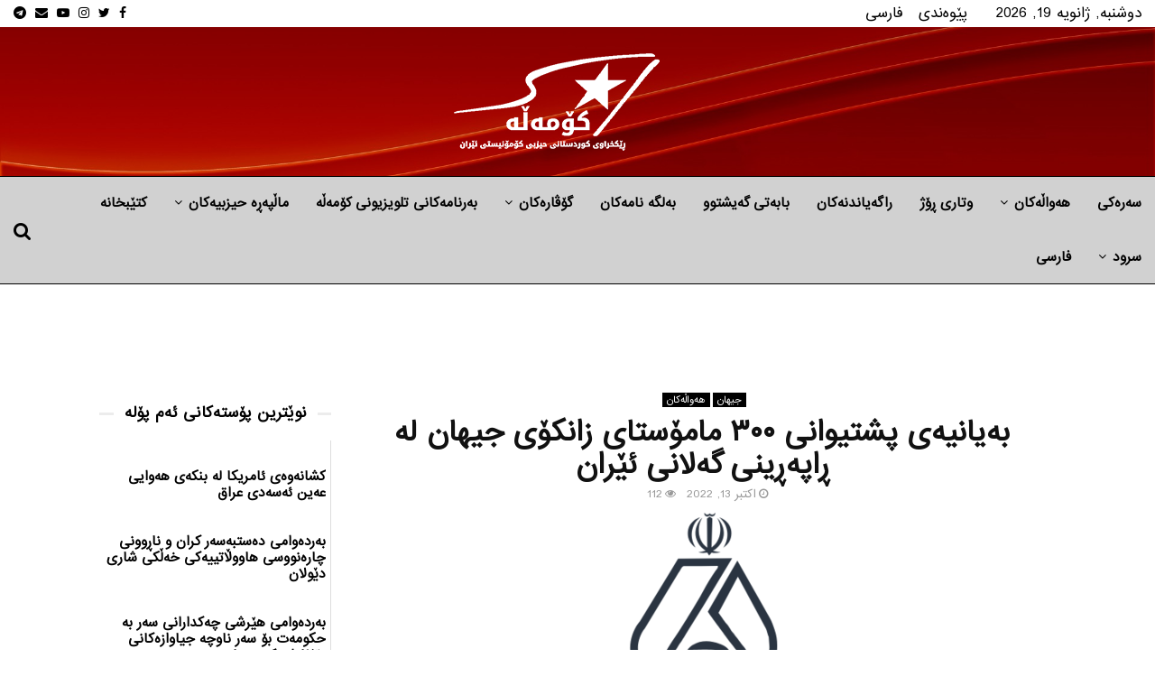

--- FILE ---
content_type: text/html; charset=UTF-8
request_url: https://ku.komalah.org/%D8%A8%D9%87%DB%8C%D8%A7%D9%86%DB%8C%D9%87%DB%8C-%D9%BE%D8%B4%D8%AA%DB%8C%D9%88%D8%A7%D9%86%DB%8C-%D9%A3%D9%A0%D9%A0-%D9%85%D8%A7%D9%85%DB%86%D8%B3%D8%AA%D8%A7%DB%8C-%D8%B2%D8%A7/
body_size: 29915
content:
<!DOCTYPE html>
<html dir="rtl" lang="fa-IR" prefix="og: https://ogp.me/ns#">
<head>
<meta name="MobileOptimized" content="width"/>
<meta name="HandheldFriendly" content="true"/>
<meta name="generator" content="Drupal 11 (https://www.drupal.org)"/>

<meta name="MobileOptimized" content="width"/>
<meta name="HandheldFriendly" content="true"/>


<meta name="MobileOptimized" content="width"/>
<meta name="HandheldFriendly" content="true"/>


	<meta charset="UTF-8">
		<meta name="viewport" content="width=device-width, initial-scale=1">
		<link rel="profile" href="http://gmpg.org/xfn/11">
	

<title>به‌یانیه‌ی پشتیوانی ٣٠٠ مامۆستای زانكۆی جیهان له‌ ڕاپه‌ڕینی گه‌لانی ئێران</title>
<meta name="description" content="ڕۆژی چوارشه‌ممه‌ ٢٠ی مانگی ڕه‌زبه‌ر، كۆڵمه‌ڵێك له‌ مامۆستایانی زانكۆ له‌وڵاتانی جیهان له‌ به‌یاننامه‌یه‌كدا پشتیوانی خۆیان له‌ خه‌باتی ژنان و لاوانی ئێرانی بۆ گه‌یشتن به‌ ئازادی و دادپه‌روه‌ری ڕاگه‌یاند."/>
<meta name="robots" content="follow, index, max-snippet:-1, max-video-preview:-1, max-image-preview:large"/>
<link rel="canonical" href="https://ku.komalah.org/%d8%a8%d9%87%db%8c%d8%a7%d9%86%db%8c%d9%87%db%8c-%d9%be%d8%b4%d8%aa%db%8c%d9%88%d8%a7%d9%86%db%8c-%d9%a3%d9%a0%d9%a0-%d9%85%d8%a7%d9%85%db%86%d8%b3%d8%aa%d8%a7%db%8c-%d8%b2%d8%a7/"/>
<meta property="og:locale" content="fa_IR"/>
<meta property="og:type" content="article"/>
<meta property="og:title" content="به‌یانیه‌ی پشتیوانی ٣٠٠ مامۆستای زانكۆی جیهان له‌ ڕاپه‌ڕینی گه‌لانی ئێران"/>
<meta property="og:description" content="ڕۆژی چوارشه‌ممه‌ ٢٠ی مانگی ڕه‌زبه‌ر، كۆڵمه‌ڵێك له‌ مامۆستایانی زانكۆ له‌وڵاتانی جیهان له‌ به‌یاننامه‌یه‌كدا پشتیوانی خۆیان له‌ خه‌باتی ژنان و لاوانی ئێرانی بۆ گه‌یشتن به‌ ئازادی و دادپه‌روه‌ری ڕاگه‌یاند."/>
<meta property="og:url" content="https://ku.komalah.org/%d8%a8%d9%87%db%8c%d8%a7%d9%86%db%8c%d9%87%db%8c-%d9%be%d8%b4%d8%aa%db%8c%d9%88%d8%a7%d9%86%db%8c-%d9%a3%d9%a0%d9%a0-%d9%85%d8%a7%d9%85%db%86%d8%b3%d8%aa%d8%a7%db%8c-%d8%b2%d8%a7/"/>
<meta property="og:site_name" content="کۆمەڵە ڕێکخراوی کوردستانی حیزبی کۆمۆنیستی ئێران"/>
<meta property="article:publisher" content="https://www.facebook.com/komalamedianetwork/"/>
<meta property="article:section" content="جیهان"/>
<meta property="og:image" content="https://ku.komalah.org/storage/2022/10/پشتیوانی_٨٠٠_ئه‌ندامی_ڕێكخراوی_نیزام_پزیشكی_له‌_ڕاپه‌ڕینی_گه‌لانی.png"/>
<meta property="og:image:secure_url" content="https://ku.komalah.org/storage/2022/10/پشتیوانی_٨٠٠_ئه‌ندامی_ڕێكخراوی_نیزام_پزیشكی_له‌_ڕاپه‌ڕینی_گه‌لانی.png"/>
<meta property="og:image:width" content="220"/>
<meta property="og:image:height" content="286"/>
<meta property="og:image:alt" content="به‌یانیه‌ی پشتیوانی ٣٠٠ مامۆستای زانكۆی جیهان له‌ ڕاپه‌ڕینی گه‌لانی ئێران"/>
<meta property="og:image:type" content="image/png"/>
<meta property="article:published_time" content="2022-10-13T14:31:42+03:30"/>
<meta name="twitter:card" content="summary_large_image"/>
<meta name="twitter:title" content="به‌یانیه‌ی پشتیوانی ٣٠٠ مامۆستای زانكۆی جیهان له‌ ڕاپه‌ڕینی گه‌لانی ئێران"/>
<meta name="twitter:description" content="ڕۆژی چوارشه‌ممه‌ ٢٠ی مانگی ڕه‌زبه‌ر، كۆڵمه‌ڵێك له‌ مامۆستایانی زانكۆ له‌وڵاتانی جیهان له‌ به‌یاننامه‌یه‌كدا پشتیوانی خۆیان له‌ خه‌باتی ژنان و لاوانی ئێرانی بۆ گه‌یشتن به‌ ئازادی و دادپه‌روه‌ری ڕاگه‌یاند."/>
<meta name="twitter:site" content="@KomalaMedia"/>
<meta name="twitter:creator" content="@KomalaMedia"/>
<meta name="twitter:image" content="https://ku.komalah.org/storage/2022/10/پشتیوانی_٨٠٠_ئه‌ندامی_ڕێكخراوی_نیزام_پزیشكی_له‌_ڕاپه‌ڕینی_گه‌لانی.png"/>
<meta name="twitter:label1" content="نویسنده"/>
<meta name="twitter:data1" content="-"/>
<meta name="twitter:label2" content="زمان خواندن"/>
<meta name="twitter:data2" content="کمتر از یک دقیقه"/>
<script type="application/ld+json" class="rank-math-schema-pro">{"@context":"https://schema.org","@graph":[{"@type":"Organization","@id":"https://ku.komalah.org/#organization","name":"\u06a9\u06c6\u0645\u06d5\u06b5\u06d5_\u0631\u06ce\u0643\u062e\u0631\u0627\u0648\u06cc \u0643\u0648\u0631\u062f\u0633\u062a\u0627\u0646\u06cc \u062d\u06cc\u0632\u0628\u06cc \u0643\u06c6\u0645\u0648\u0646\u06cc\u0633\u062a\u06cc \u0626\u06cc\u0631\u0627\u0646","url":"https://ku.komalah.org","sameAs":["https://www.facebook.com/komalamedianetwork/","https://twitter.com/KomalaMedia","https://www.instagram.com/komalamedia/","https://t.me/komala","https://www.youtube.com/@komalamedia"],"email":"info@komalah.org","logo":{"@type":"ImageObject","@id":"https://ku.komalah.org/#logo","url":"https://ku.komalah.org/storage/2017/11/komala3.png","contentUrl":"https://ku.komalah.org/storage/2017/11/komala3.png","caption":"\u06a9\u06c6\u0645\u06d5\u06b5\u06d5 \u0695\u06ce\u06a9\u062e\u0631\u0627\u0648\u06cc \u06a9\u0648\u0631\u062f\u0633\u062a\u0627\u0646\u06cc \u062d\u06cc\u0632\u0628\u06cc \u06a9\u06c6\u0645\u06c6\u0646\u06cc\u0633\u062a\u06cc \u0626\u06ce\u0631\u0627\u0646","inLanguage":"fa-IR","width":"450","height":"300"}},{"@type":"WebSite","@id":"https://ku.komalah.org/#website","url":"https://ku.komalah.org","name":"\u06a9\u06c6\u0645\u06d5\u06b5\u06d5 \u0695\u06ce\u06a9\u062e\u0631\u0627\u0648\u06cc \u06a9\u0648\u0631\u062f\u0633\u062a\u0627\u0646\u06cc \u062d\u06cc\u0632\u0628\u06cc \u06a9\u06c6\u0645\u06c6\u0646\u06cc\u0633\u062a\u06cc \u0626\u06ce\u0631\u0627\u0646","publisher":{"@id":"https://ku.komalah.org/#organization"},"inLanguage":"fa-IR"},{"@type":"ImageObject","@id":"https://ku.komalah.org/storage/2022/10/\u067e\u0634\u062a\u06cc\u0648\u0627\u0646\u06cc_\u0668\u0660\u0660_\u064a\u0654\u0647\u200c\u0646\u062f\u0627\u0645\u06cc_\u0695\u06ce\u0643\u062e\u0631\u0627\u0648\u06cc_\u0646\u06cc\u0632\u0627\u0645_\u067e\u0632\u06cc\u0634\u0643\u06cc_\u0644\u0647\u200c_\u0695\u0627\u067e\u0647\u200c\u0695\u06cc\u0646\u06cc_\u06af\u0647\u200c\u0644\u0627\u0646\u06cc.png","url":"https://ku.komalah.org/storage/2022/10/\u067e\u0634\u062a\u06cc\u0648\u0627\u0646\u06cc_\u0668\u0660\u0660_\u064a\u0654\u0647\u200c\u0646\u062f\u0627\u0645\u06cc_\u0695\u06ce\u0643\u062e\u0631\u0627\u0648\u06cc_\u0646\u06cc\u0632\u0627\u0645_\u067e\u0632\u06cc\u0634\u0643\u06cc_\u0644\u0647\u200c_\u0695\u0627\u067e\u0647\u200c\u0695\u06cc\u0646\u06cc_\u06af\u0647\u200c\u0644\u0627\u0646\u06cc.png","width":"220","height":"286","inLanguage":"fa-IR"},{"@type":"WebPage","@id":"https://ku.komalah.org/%d8%a8%d9%87%db%8c%d8%a7%d9%86%db%8c%d9%87%db%8c-%d9%be%d8%b4%d8%aa%db%8c%d9%88%d8%a7%d9%86%db%8c-%d9%a3%d9%a0%d9%a0-%d9%85%d8%a7%d9%85%db%86%d8%b3%d8%aa%d8%a7%db%8c-%d8%b2%d8%a7/#webpage","url":"https://ku.komalah.org/%d8%a8%d9%87%db%8c%d8%a7%d9%86%db%8c%d9%87%db%8c-%d9%be%d8%b4%d8%aa%db%8c%d9%88%d8%a7%d9%86%db%8c-%d9%a3%d9%a0%d9%a0-%d9%85%d8%a7%d9%85%db%86%d8%b3%d8%aa%d8%a7%db%8c-%d8%b2%d8%a7/","name":"\u0628\u0647\u200c\u06cc\u0627\u0646\u06cc\u0647\u200c\u06cc \u067e\u0634\u062a\u06cc\u0648\u0627\u0646\u06cc \u0663\u0660\u0660 \u0645\u0627\u0645\u06c6\u0633\u062a\u0627\u06cc \u0632\u0627\u0646\u0643\u06c6\u06cc \u062c\u06cc\u0647\u0627\u0646 \u0644\u0647\u200c \u0695\u0627\u067e\u0647\u200c\u0695\u06cc\u0646\u06cc \u06af\u0647\u200c\u0644\u0627\u0646\u06cc \u0626\u06ce\u0631\u0627\u0646","datePublished":"2022-10-13T14:31:42+03:30","dateModified":"2022-10-13T14:31:42+03:30","isPartOf":{"@id":"https://ku.komalah.org/#website"},"primaryImageOfPage":{"@id":"https://ku.komalah.org/storage/2022/10/\u067e\u0634\u062a\u06cc\u0648\u0627\u0646\u06cc_\u0668\u0660\u0660_\u064a\u0654\u0647\u200c\u0646\u062f\u0627\u0645\u06cc_\u0695\u06ce\u0643\u062e\u0631\u0627\u0648\u06cc_\u0646\u06cc\u0632\u0627\u0645_\u067e\u0632\u06cc\u0634\u0643\u06cc_\u0644\u0647\u200c_\u0695\u0627\u067e\u0647\u200c\u0695\u06cc\u0646\u06cc_\u06af\u0647\u200c\u0644\u0627\u0646\u06cc.png"},"inLanguage":"fa-IR"},{"@type":"Person","@id":"https://ku.komalah.org/writer/rezan/","name":"-","url":"https://ku.komalah.org/writer/rezan/","image":{"@type":"ImageObject","@id":"https://secure.gravatar.com/avatar/d8c3e3b9ed01fc11dacd4975adb8c6c74612bea3449527ce13728466f85a1f55?s=96&amp;d=mm&amp;r=g","url":"https://secure.gravatar.com/avatar/d8c3e3b9ed01fc11dacd4975adb8c6c74612bea3449527ce13728466f85a1f55?s=96&amp;d=mm&amp;r=g","caption":"-","inLanguage":"fa-IR"},"worksFor":{"@id":"https://ku.komalah.org/#organization"}},{"@type":"BlogPosting","headline":"\u0628\u0647\u200c\u06cc\u0627\u0646\u06cc\u0647\u200c\u06cc \u067e\u0634\u062a\u06cc\u0648\u0627\u0646\u06cc \u0663\u0660\u0660 \u0645\u0627\u0645\u06c6\u0633\u062a\u0627\u06cc \u0632\u0627\u0646\u0643\u06c6\u06cc \u062c\u06cc\u0647\u0627\u0646 \u0644\u0647\u200c \u0695\u0627\u067e\u0647\u200c\u0695\u06cc\u0646\u06cc \u06af\u0647\u200c\u0644\u0627\u0646\u06cc \u0626\u06ce\u0631\u0627\u0646","keywords":"\u0628\u0647\u200c\u06cc\u0627\u0646\u06cc\u0647\u200c\u06cc \u067e\u0634\u062a\u06cc\u0648\u0627\u0646\u06cc \u0663\u0660\u0660 \u0645\u0627\u0645\u06c6\u0633\u062a\u0627\u06cc \u0632\u0627\u0646\u0643\u06c6\u06cc \u062c\u06cc\u0647\u0627\u0646 \u0644\u0647\u200c \u0695\u0627\u067e\u0647\u200c\u0695\u06cc\u0646\u06cc \u06af\u0647\u200c\u0644\u0627\u0646\u06cc \u0626\u06ce\u0631\u0627\u0646","datePublished":"2022-10-13T14:31:42+03:30","dateModified":"2022-10-13T14:31:42+03:30","author":{"@id":"https://ku.komalah.org/writer/rezan/","name":"-"},"publisher":{"@id":"https://ku.komalah.org/#organization"},"description":"\u0695\u06c6\u0698\u06cc \u0686\u0648\u0627\u0631\u0634\u0647\u200c\u0645\u0645\u0647\u200c \u0662\u0660\u06cc \u0645\u0627\u0646\u06af\u06cc \u0695\u0647\u200c\u0632\u0628\u0647\u200c\u0631\u060c \u0643\u06c6\u06b5\u0645\u0647\u200c\u06b5\u06ce\u0643 \u0644\u0647\u200c \u0645\u0627\u0645\u06c6\u0633\u062a\u0627\u06cc\u0627\u0646\u06cc \u0632\u0627\u0646\u0643\u06c6 \u0644\u0647\u200c\u0648\u06b5\u0627\u062a\u0627\u0646\u06cc \u062c\u06cc\u0647\u0627\u0646 \u0644\u0647\u200c \u0628\u0647\u200c\u06cc\u0627\u0646\u0646\u0627\u0645\u0647\u200c\u06cc\u0647\u200c\u0643\u062f\u0627 \u067e\u0634\u062a\u06cc\u0648\u0627\u0646\u06cc \u062e\u06c6\u06cc\u0627\u0646 \u0644\u0647\u200c \u062e\u0647\u200c\u0628\u0627\u062a\u06cc \u0698\u0646\u0627\u0646 \u0648 \u0644\u0627\u0648\u0627\u0646\u06cc \u0626\u06ce\u0631\u0627\u0646\u06cc \u0628\u06c6 \u06af\u0647\u200c\u06cc\u0634\u062a\u0646 \u0628\u0647\u200c \u0626\u0627\u0632\u0627\u062f\u06cc \u0648 \u062f\u0627\u062f\u067e\u0647\u200c\u0631\u0648\u0647\u200c\u0631\u06cc \u0695\u0627\u06af\u0647\u200c\u06cc\u0627\u0646\u062f.","name":"\u0628\u0647\u200c\u06cc\u0627\u0646\u06cc\u0647\u200c\u06cc \u067e\u0634\u062a\u06cc\u0648\u0627\u0646\u06cc \u0663\u0660\u0660 \u0645\u0627\u0645\u06c6\u0633\u062a\u0627\u06cc \u0632\u0627\u0646\u0643\u06c6\u06cc \u062c\u06cc\u0647\u0627\u0646 \u0644\u0647\u200c \u0695\u0627\u067e\u0647\u200c\u0695\u06cc\u0646\u06cc \u06af\u0647\u200c\u0644\u0627\u0646\u06cc \u0626\u06ce\u0631\u0627\u0646","@id":"https://ku.komalah.org/%d8%a8%d9%87%db%8c%d8%a7%d9%86%db%8c%d9%87%db%8c-%d9%be%d8%b4%d8%aa%db%8c%d9%88%d8%a7%d9%86%db%8c-%d9%a3%d9%a0%d9%a0-%d9%85%d8%a7%d9%85%db%86%d8%b3%d8%aa%d8%a7%db%8c-%d8%b2%d8%a7/#richSnippet","isPartOf":{"@id":"https://ku.komalah.org/%d8%a8%d9%87%db%8c%d8%a7%d9%86%db%8c%d9%87%db%8c-%d9%be%d8%b4%d8%aa%db%8c%d9%88%d8%a7%d9%86%db%8c-%d9%a3%d9%a0%d9%a0-%d9%85%d8%a7%d9%85%db%86%d8%b3%d8%aa%d8%a7%db%8c-%d8%b2%d8%a7/#webpage"},"image":{"@id":"https://ku.komalah.org/storage/2022/10/\u067e\u0634\u062a\u06cc\u0648\u0627\u0646\u06cc_\u0668\u0660\u0660_\u064a\u0654\u0647\u200c\u0646\u062f\u0627\u0645\u06cc_\u0695\u06ce\u0643\u062e\u0631\u0627\u0648\u06cc_\u0646\u06cc\u0632\u0627\u0645_\u067e\u0632\u06cc\u0634\u0643\u06cc_\u0644\u0647\u200c_\u0695\u0627\u067e\u0647\u200c\u0695\u06cc\u0646\u06cc_\u06af\u0647\u200c\u0644\u0627\u0646\u06cc.png"},"inLanguage":"fa-IR","mainEntityOfPage":{"@id":"https://ku.komalah.org/%d8%a8%d9%87%db%8c%d8%a7%d9%86%db%8c%d9%87%db%8c-%d9%be%d8%b4%d8%aa%db%8c%d9%88%d8%a7%d9%86%db%8c-%d9%a3%d9%a0%d9%a0-%d9%85%d8%a7%d9%85%db%86%d8%b3%d8%aa%d8%a7%db%8c-%d8%b2%d8%a7/#webpage"}}]}</script>


<link rel='dns-prefetch' href='//fonts.googleapis.com'/>
<link rel="alternate" type="application/rss+xml" title="کۆمەڵە_رێكخراوی كوردستانی حیزبی كۆمونیستی ئیران &raquo; خوراک" href="https://ku.komalah.org/feed/"/>
<link rel="alternate" type="application/rss+xml" title="کۆمەڵە_رێكخراوی كوردستانی حیزبی كۆمونیستی ئیران &raquo; خوراک دیدگاه‌ها" href="https://ku.komalah.org/comments/feed/"/>
<link rel="alternate" type="application/rss+xml" title="کۆمەڵە_رێكخراوی كوردستانی حیزبی كۆمونیستی ئیران &raquo; به‌یانیه‌ی پشتیوانی ٣٠٠ مامۆستای زانكۆی جیهان له‌ ڕاپه‌ڕینی گه‌لانی ئێران خوراک دیدگاه‌ها" href="https://ku.komalah.org/%d8%a8%d9%87%db%8c%d8%a7%d9%86%db%8c%d9%87%db%8c-%d9%be%d8%b4%d8%aa%db%8c%d9%88%d8%a7%d9%86%db%8c-%d9%a3%d9%a0%d9%a0-%d9%85%d8%a7%d9%85%db%86%d8%b3%d8%aa%d8%a7%db%8c-%d8%b2%d8%a7/feed/"/>
<link rel="alternate" title="oEmbed (JSON)" type="application/json+oembed" href="https://ku.komalah.org/wp-json/oembed/1.0/embed?url=https%3A%2F%2Fku.komalah.org%2F%25d8%25a8%25d9%2587%25db%258c%25d8%25a7%25d9%2586%25db%258c%25d9%2587%25db%258c-%25d9%25be%25d8%25b4%25d8%25aa%25db%258c%25d9%2588%25d8%25a7%25d9%2586%25db%258c-%25d9%25a3%25d9%25a0%25d9%25a0-%25d9%2585%25d8%25a7%25d9%2585%25db%2586%25d8%25b3%25d8%25aa%25d8%25a7%25db%258c-%25d8%25b2%25d8%25a7%2F"/>
<link rel="alternate" title="oEmbed (XML)" type="text/xml+oembed" href="https://ku.komalah.org/wp-json/oembed/1.0/embed?url=https%3A%2F%2Fku.komalah.org%2F%25d8%25a8%25d9%2587%25db%258c%25d8%25a7%25d9%2586%25db%258c%25d9%2587%25db%258c-%25d9%25be%25d8%25b4%25d8%25aa%25db%258c%25d9%2588%25d8%25a7%25d9%2586%25db%258c-%25d9%25a3%25d9%25a0%25d9%25a0-%25d9%2585%25d8%25a7%25d9%2585%25db%2586%25d8%25b3%25d8%25aa%25d8%25a7%25db%258c-%25d8%25b2%25d8%25a7%2F&#038;format=xml"/>
<style id='wp-img-auto-sizes-contain-inline-css' type='text/css'>
img:is([sizes=auto i],[sizes^="auto," i]){contain-intrinsic-size:3000px 1500px}
/*# sourceURL=wp-img-auto-sizes-contain-inline-css */
</style>
<style id='wp-emoji-styles-inline-css' type='text/css'>

	img.wp-smiley, img.emoji {
		display: inline !important;
		border: none !important;
		box-shadow: none !important;
		height: 1em !important;
		width: 1em !important;
		margin: 0 0.07em !important;
		vertical-align: -0.1em !important;
		background: none !important;
		padding: 0 !important;
	}
/*# sourceURL=wp-emoji-styles-inline-css */
</style>
<style id='wp-block-library-inline-css' type='text/css'>
:root{--wp-block-synced-color:#7a00df;--wp-block-synced-color--rgb:122,0,223;--wp-bound-block-color:var(--wp-block-synced-color);--wp-editor-canvas-background:#ddd;--wp-admin-theme-color:#007cba;--wp-admin-theme-color--rgb:0,124,186;--wp-admin-theme-color-darker-10:#006ba1;--wp-admin-theme-color-darker-10--rgb:0,107,160.5;--wp-admin-theme-color-darker-20:#005a87;--wp-admin-theme-color-darker-20--rgb:0,90,135;--wp-admin-border-width-focus:2px}@media (min-resolution:192dpi){:root{--wp-admin-border-width-focus:1.5px}}.wp-element-button{cursor:pointer}:root .has-very-light-gray-background-color{background-color:#eee}:root .has-very-dark-gray-background-color{background-color:#313131}:root .has-very-light-gray-color{color:#eee}:root .has-very-dark-gray-color{color:#313131}:root .has-vivid-green-cyan-to-vivid-cyan-blue-gradient-background{background:linear-gradient(135deg,#00d084,#0693e3)}:root .has-purple-crush-gradient-background{background:linear-gradient(135deg,#34e2e4,#4721fb 50%,#ab1dfe)}:root .has-hazy-dawn-gradient-background{background:linear-gradient(135deg,#faaca8,#dad0ec)}:root .has-subdued-olive-gradient-background{background:linear-gradient(135deg,#fafae1,#67a671)}:root .has-atomic-cream-gradient-background{background:linear-gradient(135deg,#fdd79a,#004a59)}:root .has-nightshade-gradient-background{background:linear-gradient(135deg,#330968,#31cdcf)}:root .has-midnight-gradient-background{background:linear-gradient(135deg,#020381,#2874fc)}:root{--wp--preset--font-size--normal:16px;--wp--preset--font-size--huge:42px}.has-regular-font-size{font-size:1em}.has-larger-font-size{font-size:2.625em}.has-normal-font-size{font-size:var(--wp--preset--font-size--normal)}.has-huge-font-size{font-size:var(--wp--preset--font-size--huge)}.has-text-align-center{text-align:center}.has-text-align-left{text-align:left}.has-text-align-right{text-align:right}.has-fit-text{white-space:nowrap!important}#end-resizable-editor-section{display:none}.aligncenter{clear:both}.items-justified-left{justify-content:flex-start}.items-justified-center{justify-content:center}.items-justified-right{justify-content:flex-end}.items-justified-space-between{justify-content:space-between}.screen-reader-text{border:0;clip-path:inset(50%);height:1px;margin:-1px;overflow:hidden;padding:0;position:absolute;width:1px;word-wrap:normal!important}.screen-reader-text:focus{background-color:#ddd;clip-path:none;color:#444;display:block;font-size:1em;height:auto;left:5px;line-height:normal;padding:15px 23px 14px;text-decoration:none;top:5px;width:auto;z-index:100000}html :where(.has-border-color){border-style:solid}html :where([style*=border-top-color]){border-top-style:solid}html :where([style*=border-right-color]){border-right-style:solid}html :where([style*=border-bottom-color]){border-bottom-style:solid}html :where([style*=border-left-color]){border-left-style:solid}html :where([style*=border-width]){border-style:solid}html :where([style*=border-top-width]){border-top-style:solid}html :where([style*=border-right-width]){border-right-style:solid}html :where([style*=border-bottom-width]){border-bottom-style:solid}html :where([style*=border-left-width]){border-left-style:solid}html :where(img[class*=wp-image-]){height:auto;max-width:100%}:where(figure){margin:0 0 1em}html :where(.is-position-sticky){--wp-admin--admin-bar--position-offset:var(--wp-admin--admin-bar--height,0px)}@media screen and (max-width:600px){html :where(.is-position-sticky){--wp-admin--admin-bar--position-offset:0px}}

/*# sourceURL=wp-block-library-inline-css */
</style><style id='global-styles-inline-css' type='text/css'>
:root{--wp--preset--aspect-ratio--square: 1;--wp--preset--aspect-ratio--4-3: 4/3;--wp--preset--aspect-ratio--3-4: 3/4;--wp--preset--aspect-ratio--3-2: 3/2;--wp--preset--aspect-ratio--2-3: 2/3;--wp--preset--aspect-ratio--16-9: 16/9;--wp--preset--aspect-ratio--9-16: 9/16;--wp--preset--color--black: #000000;--wp--preset--color--cyan-bluish-gray: #abb8c3;--wp--preset--color--white: #ffffff;--wp--preset--color--pale-pink: #f78da7;--wp--preset--color--vivid-red: #cf2e2e;--wp--preset--color--luminous-vivid-orange: #ff6900;--wp--preset--color--luminous-vivid-amber: #fcb900;--wp--preset--color--light-green-cyan: #7bdcb5;--wp--preset--color--vivid-green-cyan: #00d084;--wp--preset--color--pale-cyan-blue: #8ed1fc;--wp--preset--color--vivid-cyan-blue: #0693e3;--wp--preset--color--vivid-purple: #9b51e0;--wp--preset--gradient--vivid-cyan-blue-to-vivid-purple: linear-gradient(135deg,rgb(6,147,227) 0%,rgb(155,81,224) 100%);--wp--preset--gradient--light-green-cyan-to-vivid-green-cyan: linear-gradient(135deg,rgb(122,220,180) 0%,rgb(0,208,130) 100%);--wp--preset--gradient--luminous-vivid-amber-to-luminous-vivid-orange: linear-gradient(135deg,rgb(252,185,0) 0%,rgb(255,105,0) 100%);--wp--preset--gradient--luminous-vivid-orange-to-vivid-red: linear-gradient(135deg,rgb(255,105,0) 0%,rgb(207,46,46) 100%);--wp--preset--gradient--very-light-gray-to-cyan-bluish-gray: linear-gradient(135deg,rgb(238,238,238) 0%,rgb(169,184,195) 100%);--wp--preset--gradient--cool-to-warm-spectrum: linear-gradient(135deg,rgb(74,234,220) 0%,rgb(151,120,209) 20%,rgb(207,42,186) 40%,rgb(238,44,130) 60%,rgb(251,105,98) 80%,rgb(254,248,76) 100%);--wp--preset--gradient--blush-light-purple: linear-gradient(135deg,rgb(255,206,236) 0%,rgb(152,150,240) 100%);--wp--preset--gradient--blush-bordeaux: linear-gradient(135deg,rgb(254,205,165) 0%,rgb(254,45,45) 50%,rgb(107,0,62) 100%);--wp--preset--gradient--luminous-dusk: linear-gradient(135deg,rgb(255,203,112) 0%,rgb(199,81,192) 50%,rgb(65,88,208) 100%);--wp--preset--gradient--pale-ocean: linear-gradient(135deg,rgb(255,245,203) 0%,rgb(182,227,212) 50%,rgb(51,167,181) 100%);--wp--preset--gradient--electric-grass: linear-gradient(135deg,rgb(202,248,128) 0%,rgb(113,206,126) 100%);--wp--preset--gradient--midnight: linear-gradient(135deg,rgb(2,3,129) 0%,rgb(40,116,252) 100%);--wp--preset--font-size--small: 14px;--wp--preset--font-size--medium: 20px;--wp--preset--font-size--large: 32px;--wp--preset--font-size--x-large: 42px;--wp--preset--font-size--normal: 16px;--wp--preset--font-size--huge: 42px;--wp--preset--spacing--20: 0.44rem;--wp--preset--spacing--30: 0.67rem;--wp--preset--spacing--40: 1rem;--wp--preset--spacing--50: 1.5rem;--wp--preset--spacing--60: 2.25rem;--wp--preset--spacing--70: 3.38rem;--wp--preset--spacing--80: 5.06rem;--wp--preset--shadow--natural: 6px 6px 9px rgba(0, 0, 0, 0.2);--wp--preset--shadow--deep: 12px 12px 50px rgba(0, 0, 0, 0.4);--wp--preset--shadow--sharp: 6px 6px 0px rgba(0, 0, 0, 0.2);--wp--preset--shadow--outlined: 6px 6px 0px -3px rgb(255, 255, 255), 6px 6px rgb(0, 0, 0);--wp--preset--shadow--crisp: 6px 6px 0px rgb(0, 0, 0);}:where(.is-layout-flex){gap: 0.5em;}:where(.is-layout-grid){gap: 0.5em;}body .is-layout-flex{display: flex;}.is-layout-flex{flex-wrap: wrap;align-items: center;}.is-layout-flex > :is(*, div){margin: 0;}body .is-layout-grid{display: grid;}.is-layout-grid > :is(*, div){margin: 0;}:where(.wp-block-columns.is-layout-flex){gap: 2em;}:where(.wp-block-columns.is-layout-grid){gap: 2em;}:where(.wp-block-post-template.is-layout-flex){gap: 1.25em;}:where(.wp-block-post-template.is-layout-grid){gap: 1.25em;}.has-black-color{color: var(--wp--preset--color--black) !important;}.has-cyan-bluish-gray-color{color: var(--wp--preset--color--cyan-bluish-gray) !important;}.has-white-color{color: var(--wp--preset--color--white) !important;}.has-pale-pink-color{color: var(--wp--preset--color--pale-pink) !important;}.has-vivid-red-color{color: var(--wp--preset--color--vivid-red) !important;}.has-luminous-vivid-orange-color{color: var(--wp--preset--color--luminous-vivid-orange) !important;}.has-luminous-vivid-amber-color{color: var(--wp--preset--color--luminous-vivid-amber) !important;}.has-light-green-cyan-color{color: var(--wp--preset--color--light-green-cyan) !important;}.has-vivid-green-cyan-color{color: var(--wp--preset--color--vivid-green-cyan) !important;}.has-pale-cyan-blue-color{color: var(--wp--preset--color--pale-cyan-blue) !important;}.has-vivid-cyan-blue-color{color: var(--wp--preset--color--vivid-cyan-blue) !important;}.has-vivid-purple-color{color: var(--wp--preset--color--vivid-purple) !important;}.has-black-background-color{background-color: var(--wp--preset--color--black) !important;}.has-cyan-bluish-gray-background-color{background-color: var(--wp--preset--color--cyan-bluish-gray) !important;}.has-white-background-color{background-color: var(--wp--preset--color--white) !important;}.has-pale-pink-background-color{background-color: var(--wp--preset--color--pale-pink) !important;}.has-vivid-red-background-color{background-color: var(--wp--preset--color--vivid-red) !important;}.has-luminous-vivid-orange-background-color{background-color: var(--wp--preset--color--luminous-vivid-orange) !important;}.has-luminous-vivid-amber-background-color{background-color: var(--wp--preset--color--luminous-vivid-amber) !important;}.has-light-green-cyan-background-color{background-color: var(--wp--preset--color--light-green-cyan) !important;}.has-vivid-green-cyan-background-color{background-color: var(--wp--preset--color--vivid-green-cyan) !important;}.has-pale-cyan-blue-background-color{background-color: var(--wp--preset--color--pale-cyan-blue) !important;}.has-vivid-cyan-blue-background-color{background-color: var(--wp--preset--color--vivid-cyan-blue) !important;}.has-vivid-purple-background-color{background-color: var(--wp--preset--color--vivid-purple) !important;}.has-black-border-color{border-color: var(--wp--preset--color--black) !important;}.has-cyan-bluish-gray-border-color{border-color: var(--wp--preset--color--cyan-bluish-gray) !important;}.has-white-border-color{border-color: var(--wp--preset--color--white) !important;}.has-pale-pink-border-color{border-color: var(--wp--preset--color--pale-pink) !important;}.has-vivid-red-border-color{border-color: var(--wp--preset--color--vivid-red) !important;}.has-luminous-vivid-orange-border-color{border-color: var(--wp--preset--color--luminous-vivid-orange) !important;}.has-luminous-vivid-amber-border-color{border-color: var(--wp--preset--color--luminous-vivid-amber) !important;}.has-light-green-cyan-border-color{border-color: var(--wp--preset--color--light-green-cyan) !important;}.has-vivid-green-cyan-border-color{border-color: var(--wp--preset--color--vivid-green-cyan) !important;}.has-pale-cyan-blue-border-color{border-color: var(--wp--preset--color--pale-cyan-blue) !important;}.has-vivid-cyan-blue-border-color{border-color: var(--wp--preset--color--vivid-cyan-blue) !important;}.has-vivid-purple-border-color{border-color: var(--wp--preset--color--vivid-purple) !important;}.has-vivid-cyan-blue-to-vivid-purple-gradient-background{background: var(--wp--preset--gradient--vivid-cyan-blue-to-vivid-purple) !important;}.has-light-green-cyan-to-vivid-green-cyan-gradient-background{background: var(--wp--preset--gradient--light-green-cyan-to-vivid-green-cyan) !important;}.has-luminous-vivid-amber-to-luminous-vivid-orange-gradient-background{background: var(--wp--preset--gradient--luminous-vivid-amber-to-luminous-vivid-orange) !important;}.has-luminous-vivid-orange-to-vivid-red-gradient-background{background: var(--wp--preset--gradient--luminous-vivid-orange-to-vivid-red) !important;}.has-very-light-gray-to-cyan-bluish-gray-gradient-background{background: var(--wp--preset--gradient--very-light-gray-to-cyan-bluish-gray) !important;}.has-cool-to-warm-spectrum-gradient-background{background: var(--wp--preset--gradient--cool-to-warm-spectrum) !important;}.has-blush-light-purple-gradient-background{background: var(--wp--preset--gradient--blush-light-purple) !important;}.has-blush-bordeaux-gradient-background{background: var(--wp--preset--gradient--blush-bordeaux) !important;}.has-luminous-dusk-gradient-background{background: var(--wp--preset--gradient--luminous-dusk) !important;}.has-pale-ocean-gradient-background{background: var(--wp--preset--gradient--pale-ocean) !important;}.has-electric-grass-gradient-background{background: var(--wp--preset--gradient--electric-grass) !important;}.has-midnight-gradient-background{background: var(--wp--preset--gradient--midnight) !important;}.has-small-font-size{font-size: var(--wp--preset--font-size--small) !important;}.has-medium-font-size{font-size: var(--wp--preset--font-size--medium) !important;}.has-large-font-size{font-size: var(--wp--preset--font-size--large) !important;}.has-x-large-font-size{font-size: var(--wp--preset--font-size--x-large) !important;}
/*# sourceURL=global-styles-inline-css */
</style>

<style id='classic-theme-styles-inline-css' type='text/css'>
/*! This file is auto-generated */
.wp-block-button__link{color:#fff;background-color:#32373c;border-radius:9999px;box-shadow:none;text-decoration:none;padding:calc(.667em + 2px) calc(1.333em + 2px);font-size:1.125em}.wp-block-file__button{background:#32373c;color:#fff;text-decoration:none}
/*# sourceURL=/wp-includes/css/classic-themes.min.css */
</style>



<link rel="stylesheet" type="text/css" href="//ku.komalah.org/core/cache/wpfc-minified/lpp54n7q/fk8ja.css" media="all"/>
<link rel='stylesheet' id='penci-oswald-css' href='//fonts.googleapis.com/css?family=Oswald%3A400&#038;rnd=66896' type='text/css' media='all'/>

<link rel="stylesheet" type="text/css" href="//ku.komalah.org/core/cache/wpfc-minified/78pnjga0/fk8ja.css" media="all"/>
<link rel='stylesheet' id='penci-fonts-css' href='//fonts.googleapis.com/css?family=Roboto%3A300%2C300italic%2C400%2C400italic%2C500%2C500italic%2C700%2C700italic%2C800%2C800italic%7CMukta+Vaani%3A300%2C300italic%2C400%2C400italic%2C500%2C500italic%2C700%2C700italic%2C800%2C800italic%7COswald%3A300%2C300italic%2C400%2C400italic%2C500%2C500italic%2C700%2C700italic%2C800%2C800italic%7CTeko%3A300%2C300italic%2C400%2C400italic%2C500%2C500italic%2C700%2C700italic%2C800%2C800italic%7CFOAD%3A300%2C300italic%2C400%2C400italic%2C500%2C500italic%2C700%2C700italic%2C800%2C800italic%7Ck24kurdishbold-bold-webfont%3A300%2C300italic%2C400%2C400italic%2C500%2C500italic%2C700%2C700italic%2C800%2C800italic%7Ckmagroon-webfont%3A300%2C300italic%2C400%2C400italic%2C500%2C500italic%2C700%2C700italic%2C800%2C800italic%3A300%2C300italic%2C400%2C400italic%2C500%2C500italic%2C700%2C700italic%2C800%2C800italic%26subset%3Dcyrillic%2Ccyrillic-ext%2Cgreek%2Cgreek-ext%2Clatin-ext' type='text/css' media='all'/>




<link rel="stylesheet" type="text/css" href="//ku.komalah.org/core/cache/wpfc-minified/fp9useqg/fk8ja.css" media="all"/>
<style id='penci-style-inline-css' type='text/css'>
 @font-face {font-family: "FOAD";src: local("FOAD"), url("https://ku.komalah.org/storage/2017/11/FOAD.woff") format("woff");}.penci-block-vc.style-title-13:not(.footer-widget).style-title-center .penci-block-heading {border-right: 10px solid transparent; border-left: 10px solid transparent; }.site-branding h1, .site-branding h2 {margin: 0;}.penci-schema-markup { display: none !important; }.penci-entry-media .twitter-video { max-width: none !important; margin: 0 !important; }.penci-entry-media .fb-video { margin-bottom: 0; }.penci-entry-media .post-format-meta > iframe { vertical-align: top; }.penci-single-style-6 .penci-entry-media-top.penci-video-format-dailymotion:after, .penci-single-style-6 .penci-entry-media-top.penci-video-format-facebook:after, .penci-single-style-6 .penci-entry-media-top.penci-video-format-vimeo:after, .penci-single-style-6 .penci-entry-media-top.penci-video-format-twitter:after, .penci-single-style-7 .penci-entry-media-top.penci-video-format-dailymotion:after, .penci-single-style-7 .penci-entry-media-top.penci-video-format-facebook:after, .penci-single-style-7 .penci-entry-media-top.penci-video-format-vimeo:after, .penci-single-style-7 .penci-entry-media-top.penci-video-format-twitter:after { content: none; } .penci-single-style-5 .penci-entry-media.penci-video-format-dailymotion:after, .penci-single-style-5 .penci-entry-media.penci-video-format-facebook:after, .penci-single-style-5 .penci-entry-media.penci-video-format-vimeo:after, .penci-single-style-5 .penci-entry-media.penci-video-format-twitter:after { content: none; }@media screen and (max-width: 960px) { .penci-insta-thumb ul.thumbnails.penci_col_5 li, .penci-insta-thumb ul.thumbnails.penci_col_6 li { width: 33.33% !important; } .penci-insta-thumb ul.thumbnails.penci_col_7 li, .penci-insta-thumb ul.thumbnails.penci_col_8 li, .penci-insta-thumb ul.thumbnails.penci_col_9 li, .penci-insta-thumb ul.thumbnails.penci_col_10 li { width: 25% !important; } }.site-header.header--s12 .penci-menu-toggle-wapper,.site-header.header--s12 .header__social-search { flex: 1; }.site-header.header--s5 .site-branding {  padding-right: 0;margin-right: 40px; }.penci-block_37 .penci_post-meta { padding-top: 8px; }.penci-block_37 .penci-post-excerpt + .penci_post-meta { padding-top: 0; }.penci-hide-text-votes { display: none; }.penci-usewr-review {  border-top: 1px solid #ececec; }.penci-review-score {top: 5px; position: relative; }.penci-social-counter.penci-social-counter--style-3 .penci-social__empty a, .penci-social-counter.penci-social-counter--style-4 .penci-social__empty a, .penci-social-counter.penci-social-counter--style-5 .penci-social__empty a, .penci-social-counter.penci-social-counter--style-6 .penci-social__empty a { display: flex; justify-content: center; align-items: center; }.penci-block-error { padding: 0 20px 20px; }@media screen and (min-width: 1240px){ .penci_dis_padding_bw .penci-content-main.penci-col-4:nth-child(3n+2) { padding-right: 15px; padding-left: 15px; }}.bos_searchbox_widget_class.penci-vc-column-1 #flexi_searchbox #b_searchboxInc .b_submitButton_wrapper{ padding-top: 10px; padding-bottom: 10px; }.mfp-image-holder .mfp-close, .mfp-iframe-holder .mfp-close { background: transparent; border-color: transparent; }@media (max-width: 768px) {.penci-sb2_con_sb1, .penci-sb2_sb1_con, .penci-sb1_con_sb2, .penci-sb1_sb2_con, .penci-con_sb1_sb2 { flex-direction: column; display: flex; }.penci-sb2_con_sb1 > .widget-area-2, .penci-sb2_sb1_con > .widget-area-2, .penci-sb1_con_sb2 > .widget-area-1, .penci-sb1_sb2_con > .widget-area-1, .penci-con_sb1_sb2 > .penci-wide-content { order: 1 !important;margin-top: 0; }.penci-sb2_con_sb1 > .penci-wide-content, .penci-sb2_sb1_con > .widget-area-1, .penci-sb1_con_sb2 > .penci-wide-content, .penci-sb1_sb2_con > .widget-area-2, .penci-con_sb1_sb2 > .widget-area-1 { order: 2 !important;margin-top: 20px; }.penci-sb2_con_sb1 > .widget-area-1, .penci-sb2_sb1_con > .penci-wide-content, .penci-sb1_con_sb2 > .widget-area-2, .penci-sb1_sb2_con > .penci-wide-content, .penci-con_sb1_sb2 > .widget-area-2 { order: 3 !important; }}h1, h2, h3, h4, h5, h6,.error404 .page-title,
		.error404 .penci-block-vc .penci-block__title, .footer__bottom.style-2 .block-title {font-family: 'FOAD'}h1, h2, h3, h4, h5, h6,.error404 .page-title,
		 .error404 .penci-block-vc .penci-block__title, .product_list_widget .product-title, .footer__bottom.style-2 .block-title {font-weight: 600}.penci-block-vc .penci-block__title, .penci-menu-hbg .penci-block-vc .penci-block__title, .penci-menu-hbg-widgets .menu-hbg-title{ font-family:'FOAD'; }.penci-block-vc .penci-block__title, .penci-menu-hbg .penci-block-vc .penci-block__title, .penci-menu-hbg-widgets .menu-hbg-title{ font-weight:700; }body, button, input, select, textarea,.penci-post-subtitle,.woocommerce ul.products li.product .button,#site-navigation .penci-megamenu .penci-mega-thumbnail .mega-cat-name{font-family: 'FOAD'}.single .entry-content,.page .entry-content{ font-size:17px; }.site-content,.penci-page-style-1 .site-content, 
		.page-template-full-width.penci-block-pagination .site-content,
		.penci-page-style-2 .site-content, .penci-single-style-1 .site-content, 
		.penci-single-style-2 .site-content,.penci-page-style-3 .site-content,
		.penci-single-style-3 .site-content{ margin-top:40px; }.site-content, .page-template-full-width.penci-block-pagination .site-content{ margin-bottom:20px; }.penci-vc_two-sidebar.penci-vc_2sidebar-content.penci-container .penci-wide-content,.penci-vc_two-sidebar.penci-vc_2sidebar-content.penci-container-fluid  .penci-wide-content,.penci-vc_two-sidebar.penci-vc_content-2sidebar.penci-container .penci-wide-content,.penci-vc_two-sidebar.penci-vc_content-2sidebar.penci-container-fluid .penci-wide-content {padding-left: 0 !important;padding-right: 0 !important;}@media screen and (min-width: 1240px){
		.two-sidebar .site-main .penci-container .penci-wide-content,
		.penci-vc_two-sidebar.penci-container .penci-wide-content,
		.penci-vc_two-sidebar.penci-container-fluid .penci-wide-content{ padding-left: 20px!important; padding-right:20px!important;  }}@media screen and (min-width: 1240px){
		 .penci-vc_sidebar-left .penci-content-main,
		 .penci-container-width-1400 .penci-con_innner-sidebar-left .penci_column_inner-main, 
		 .sidebar-left .site-main .penci-wide-content{ padding-left:20px !important;padding-right: 0 !important; }}@media screen and (min-width: 1240px){ 
		 .penci-vc_sidebar-right .penci-content-main,
		 .sidebar-right .site-main .penci-wide-content,
		 .penci-container-width-1400 .penci-con_innner-sidebar-right .penci_column_inner-main { padding-right:20px !important; padding-left:0 !important; }}@media screen and (min-width: 1240px){  .penci-container__content .penci-col-6:nth-child(2n+1), .penci-two-column .penci-container__content .penci-two-column-item:nth-child(2n+1){ padding-right:10px !important; }}@media screen and (min-width: 1240px){  .penci-container__content .penci-col-6:nth-child(2n+2), .penci-two-column .penci-container__content .penci-two-column-item:nth-child(2n+2){ padding-left:10px !important; }}@media screen and (min-width: 1240px){  .penci-container__content .penci-col-4:nth-child(3n+1){ padding-right:10px !important; }}@media screen and (min-width: 1240px){  .penci-container__content .penci-col-4:nth-child(3n+2){ padding-left:10px !important; padding-right:10px !important; }}@media screen and (min-width: 1240px){  .penci-container__content .penci-col-4:nth-child(3n+3){ padding-left:10px !important; }}@media screen and (min-width: 1240px){  .penci-container__content .penci-col-3:nth-child(4n+1){ padding-right:10px !important; }}@media screen and (min-width: 1240px){  .penci-container__content .penci-col-3:nth-child(4n+2),
		.penci-container__content .penci-col-3:nth-child(4n+3){ padding-left:10px !important; padding-right:10px !important; }}@media screen and (min-width: 1240px){  .penci-container__content .penci-col-3:nth-child(4n+4){ padding-left:10px !important; }}@media screen and (min-width: 1240px) {.penci-recipe-index-wrap .penci-recipe-index .penci-recipe-index-item {padding-left: 10px !important;padding-right: 10px !important;}}@media screen and (min-width: 1240px){ 
		 .penci-vc_two-sidebar.penci-vc_content-2sidebar.penci-container .penci-wide-content,
		 .penci-vc_two-sidebar.penci-vc_content-2sidebar.penci-container-fluid .penci-wide-content,
		 .penci-vc_two-sidebar.penci-vc_2sidebar-content.penci-container .penci-wide-content,
		 .penci-vc_two-sidebar.penci-vc_2sidebar-content.penci-container-fluid .penci-wide-content{ max-width: calc( 100% - 640px) !important; }}@media screen and (min-width: 1240px){ 
		 .penci-container-1080.penci-vc_two-sidebar .penci-content-main, 
		 .penci-container-width-1080.penci-vc_two-sidebar .penci-content-main{ max-width: calc( 100% - 640px) !important; }}@media screen and (min-width: 1240px){ .penci-vc_two-sidebar.penci-vc_content-2sidebar.penci-container .widget-area-2,
		 .penci-vc_two-sidebar.penci-vc_content-2sidebar.penci-container-fluid .widget-area-2,
		 .penci-vc_two-sidebar.penci-vc_content-2sidebar.penci-container .widget-area-1, 
		 .penci-vc_two-sidebar.penci-vc_content-2sidebar.penci-container-fluid .widget-area-1{  padding-left:20px !important; width: 320px !important; }}@media screen and (min-width: 1240px){ .penci-vc_two-sidebar.penci-vc_2sidebar-content.penci-container .widget-area-2,
		 .penci-vc_two-sidebar.penci-vc_2sidebar-content.penci-container-fluid .widget-area-2,
		 .penci-vc_two-sidebar.penci-vc_2sidebar-content.penci-container .widget-area-1, 
		 .penci-vc_two-sidebar.penci-vc_2sidebar-content.penci-container-fluid .widget-area-1{  padding-right:20px !important; width: 320px !important; }}.penci-topbar h3, .penci-topbar, .penci-topbar ul.menu>li>a,.penci-topbar ul.menu li ul.sub-menu li a,.penci-topbar ul.topbar__logout li a, .topbar_weather .penci-weather-degrees{ font-size: 15px; }.topbar__trending{ width:700px ; }.penci-topbar{ background-color:#ffffff ; }.penci-topbar,.penci-topbar a, .penci-topbar ul li a{ color:#000000 ; }.penci-topbar a:hover , .penci-topbar ul li a:hover{ color:#1e73be !important; }.topbar__social-media a:hover{ color:#1e73be ; }.penci-topbar .topbar__trending .headline-title{ background-color:#000000 ; }.site-description{ font-family: 'k24kurdishbold-bold-webfont'; }.main-navigation a,.mobile-sidebar .primary-menu-mobile li a, .penci-menu-hbg .primary-menu-mobile li a{ font-family: 'FOAD'; }.main-navigation a,.mobile-sidebar .primary-menu-mobile li a, .penci-menu-hbg .primary-menu-mobile li a{ font-weight: 700; }.main-navigation > ul:not(.children) > li > a{ font-size: 14px; }.main-navigation ul ul a{ font-size: 14px; }#site-navigation .penci-megamenu .penci-content-megamenu .penci-mega-latest-posts .penci-mega-post a:not(.mega-cat-name){ font-size: 14px; }#site-navigation .penci-megamenu .post-mega-title a, #site-navigation .penci-megamenu .penci-mega-date{ text-align: center; }@media screen and (min-width: 1240px){.single.two-sidebar .site-main .penci-container .widget-area-1 {width: 21.4%;}.single.two-sidebar .site-main .penci-container .widget-area-2{ width: 21.4%; }.single.two-sidebar .site-main .penci-container .penci-wide-content { width: 57.2%;max-width: 100%; }}@media screen and (min-width: 960px){.single.sidebar-left .site-main .penci-wide-content,.single.sidebar-right .site-main .penci-wide-content{width: 73%;max-width: 100%;}.single.sidebar-left .site-main .widget-area,.single.sidebar-right .site-main .widget-area{width: 27%;max-width: 100%;}}@media screen and (max-width: 1240px) and (min-width: 960px){.single.sidebar-left .site-main .penci-wide-content,.single.sidebar-right .site-main .penci-container__content,.single.two-sidebar .site-main .penci-wide-content { margin-left:0; width: 73%;}.single.two-sidebar .site-main .widget-area { width: 27%;}}@media screen and (min-width: 1130px){ .single .site-main > .penci-container, .single .site-main .penci-entry-media + .penci-container, .single .site-main .penci-entry-media .penci-container { max-width:1130px;margin-left: auto; margin-right: auto; } }.single .penci-entry-title{ font-size:30px; }.penci-post-pagination h5{ font-size:16px; }.penci-author-content h5 a{ font-size:16px; }.penci-post-related .item-related h4{ font-size:15px; }
		.penci-post-related .post-title-box .post-box-title,
		.post-comments .post-title-box .post-box-title, 
		.site-content .post-comments #respond h3{ font-size: 25px !important; }.penci-block-vc-pag  .penci-archive__list_posts .penci-post-item .entry-title{ font-size:20px; }.penci-portfolio-wrap{ margin-left: 0px; margin-right: 0px; }.penci-portfolio-wrap .portfolio-item{ padding-left: 0px; padding-right: 0px; margin-bottom:0px; }@media( min-width: 768px ) {.penci-sidebar-widgets .penci-block-vc.widget, .penci_dis_padding_bw .penci-sidebar-widgets .penci-block-vc.widget { margin-bottom:20px; } }.penci-menu-hbg-widgets .menu-hbg-title { font-family:'FOAD' }
		.woocommerce div.product .related > h2,.woocommerce div.product .upsells > h2,
		.post-title-box .post-box-title,.site-content #respond h3,.site-content .widget-title,
		.site-content .widgettitle,
		body.page-template-full-width.page-paged-2 .site-content .widget.penci-block-vc .penci-block__title,
		body:not( .page-template-full-width ) .site-content .widget.penci-block-vc .penci-block__title{ font-size:16px !important;font-weight:700 !important;font-family:'FOAD' !important; }.footer__bottom  .footer__logo a{font-family: 'kmagroon-webfont';}.site-footer .penci-block-vc .penci-block__title{ font-size:15px;font-weight:600;font-family:'FOAD'; }.penci-popup-login-register .penci-login-container{ background-image:url(https://ku.komalah.org/storage/2017/11/bg-login-compressor.jpg);background-position:center;background-color:#3f51b5; }.penci-popup-login-register h4{ color:#ffffff ; }.penci-popup-login-register .penci-login-container{ color:#f5f5f5 ; }.penci-login-container .penci-login input[type="text"], .penci-login-container .penci-login input[type=password], .penci-login-container .penci-login input[type="submit"], .penci-login-container .penci-login input[type="email"]{ color:#ffffff ; }.penci-popup-login-register .penci-login-container .penci-login input[type="text"]::-webkit-input-placeholder,.penci-popup-login-register .penci-login-container .penci-login input[type=password]::-webkit-input-placeholder,.penci-popup-login-register .penci-login-container .penci-login input[type="submit"]::-webkit-input-placeholder,.penci-popup-login-register .penci-login-container .penci-login input[type="email"]::-webkit-input-placeholder{ color:#ffffff !important; }.penci-popup-login-register .penci-login-container .penci-login input[type="text"]::-moz-placeholder,.penci-popup-login-register .penci-login-container .penci-login input[type=password]::-moz-placeholder,.penci-popup-login-register .penci-login-container .penci-login input[type="submit"]::-moz-placeholder,.penci-popup-login-register .penci-login-container .penci-login input[type="email"]::-moz-placeholder{ color:#ffffff !important; }.penci-popup-login-register .penci-login-container .penci-login input[type="text"]:-ms-input-placeholder,.penci-popup-login-register .penci-login-container .penci-login input[type=password]:-ms-input-placeholder,.penci-popup-login-register .penci-login-container .penci-login input[type="submit"]:-ms-input-placeholder,.penci-popup-login-register .penci-login-container .penci-login input[type="email"]:-ms-input-placeholder{ color:#ffffff !important; }.penci-popup-login-register .penci-login-container .penci-login input[type="text"]:-moz-placeholder,.penci-popup-login-register .penci-login-container .penci-login input[type=password]:-moz-placeholder,.penci-popup-login-register .penci-login-container .penci-login input[type="submit"]:-moz-placeholder,.penci-popup-login-register .penci-login-container .penci-login input[type="email"]:-moz-placeholder { color:#ffffff !important; }.penci-popup-login-register .penci-login-container .penci-login input[type="text"],
		 .penci-popup-login-register .penci-login-container .penci-login input[type=password],
		 .penci-popup-login-register .penci-login-container .penci-login input[type="submit"],
		 .penci-popup-login-register .penci-login-container .penci-login input[type="email"]{ border-color:#3a66b9 ; }.penci-popup-login-register .penci-login-container a{ color:#ffffff ; }.penci-popup-login-register .penci-login-container a:hover{ color:#ffffff ; }.penci-popup-login-register .penci-login-container .penci-login input[type="submit"]{ background-color:#1e73be ; }.penci-popup-login-register .penci-login-container .penci-login input[type="submit"]:hover{ background-color:#313131 ; }.penci_dis_padding_bw .penci-block-vc.style-title-11:not(.footer-widget) .penci-block__title a,
		.penci_dis_padding_bw .penci-block-vc.style-title-11:not(.footer-widget) .penci-block__title span, 
		.penci_dis_padding_bw .penci-block-vc.style-title-11:not(.footer-widget) .penci-subcat-filter, 
		.penci_dis_padding_bw .penci-block-vc.style-title-11:not(.footer-widget) .penci-slider-nav{ background-color:#ffffff; }body, input, select, textarea,
			.widget.widget_display_replies li, .widget.widget_display_topics li,
			.widget ul li,
			.error404 .page-title,
			.entry-content .penci-recipe-heading h2,
			.entry-content .penci-recipe-title,
			#respond h3,.penci-review-text,#respond textarea, .wpcf7 textarea,
			.woocommerce .woocommerce-product-search input[type="search"],
			.woocommerce nav.woocommerce-pagination ul li a, .woocommerce nav.woocommerce-pagination ul li span,
			.woocommerce table.shop_table th,
			.woocommerce-page form .form-row .input-text,
			.select2-container--default .select2-selection--single .select2-selection__rendered,
			#respond label, .wpcf7 label,
			.mc4wp-form,
			#bbpress-forums li.bbp-body ul.forum li.bbp-forum-topic-count, #bbpress-forums li.bbp-body ul.forum li.bbp-forum-reply-count,
			#bbpress-forums li.bbp-body ul.forum li.bbp-forum-freshness, #bbpress-forums li.bbp-body ul.forum li.bbp-forum-freshness a, 
			#bbpress-forums li.bbp-body ul.topic li.bbp-forum-topic-count, #bbpress-forums li.bbp-body ul.topic li.bbp-topic-voice-count,
			#bbpress-forums li.bbp-body ul.topic li.bbp-forum-reply-count, #bbpress-forums li.bbp-body ul.topic li.bbp-topic-freshness > a,
			#bbpress-forums li.bbp-body ul.topic li.bbp-topic-freshness, #bbpress-forums li.bbp-body ul.topic li.bbp-topic-reply-count,
			div.bbp-template-notice, div.indicator-hint,
			#bbpress-forums fieldset.bbp-form legend,
			.entry-content code, .wpb_text_column code, .entry-content blockquote.wp-block-quote p, .entry-content blockquote.wp-block-quote p,
			.penci_dark_layout blockquote.style-3, .penci_dark_layout blockquote.style-3 p,
			.penci_dark_layout blockquote.style-2,.penci_dark_layout blockquote.style-2 p,
			.wpb_text_column blockquote.wp-block-quote p, .wpb_text_column blockquote.wp-block-quote p,
			.widget.widget_display_views li, .widget.widget_display_forums li, .widget.widget_layered_nav li,
			.widget.widget_product_categories li, .widget.widget_categories li, .widget.widget_archive li,
			.widget.widget_pages li, .widget.widget_meta li, .wp-block-pullquote{ color:#000000 }
		.penci-ajax-search-results .ajax-loading:before,
		.show-search .show-search__content,
		div.bbp-template-notice, div.indicator-hint,	
		.widget select,select, pre,.wpb_text_column,
		.single .penci-content-post, .page .penci-content-post,
		.forum-archive .penci-content-post,
		.penci-block-vc,.penci-archive__content,.error404 .not-found,.ajax-loading:before{ background-color:#ffffff }
		.penci-block-vc.style-title-11:not(.footer-widget) .penci-block__title a,
		.penci-block-vc.style-title-11:not(.footer-widget) .penci-block__title span, 
		.penci-block-vc.style-title-11:not(.footer-widget) .penci-subcat-filter, 
		.penci-block-vc.style-title-11:not(.footer-widget) .penci-slider-nav{ background-color:#ffffff }.penci-archive .entry-meta,.penci-archive .entry-meta a,

			.penci-inline-related-posts .penci_post-meta, .penci__general-meta .penci_post-meta, 
			.penci-block_video.style-1 .penci_post-meta, .penci-block_video.style-7 .penci_post-meta,
			.penci_breadcrumbs a, .penci_breadcrumbs span,.penci_breadcrumbs i,
			.error404 .page-content,
			.woocommerce .comment-form p.stars a,
			.woocommerce .woocommerce-ordering, .woocommerce .woocommerce-result-count,
			.woocommerce #reviews #comments ol.commentlist li .comment-text .meta,
			.penci-entry-meta,#wp-calendar caption,.penci-post-pagination span,
			.penci-archive .entry-meta span{ color:#999999 }
		h1, h2, h3, h4, h5, h6,.penci-userreview-author,.penci-review-metas .penci-review-meta i,
		.entry-content h1, .entry-content h2, .entry-content h3, .entry-content h4,
		.entry-content h5, .entry-content h6, .comment-content h1, .comment-content h2,
		.comment-content h3, .comment-content h4, .comment-content h5, .comment-content h6,
		.penci-inline-related-posts .penci-irp-heading{ color: }.site-main .frontend-form-container .element-media-file,.site-main .frontend-form-container .element-media,.site-main .frontend-item-container .select2.select2-container .select2-selection.select-with-search-container,.site-main .frontend-item-container input[type="text"],.site-main .frontend-item-container input[type="email"],.site-main .frontend-item-container input[type="url"],.site-main .frontend-item-container textarea,.site-main .frontend-item-container select{ border-color: #dedede }
			.site-header,
			.buddypress-wrap .select-wrap,
			.penci-post-blog-classic,
			.activity-list.bp-list,
			.penci-team_memebers .penci-team_item__content,
			.penci-author-box-wrap,
			.about-widget .about-me-heading:before,
			#buddypress .wp-editor-container,
			#bbpress-forums .bbp-forums-list,
			div.bbp-forum-header, div.bbp-topic-header, div.bbp-reply-header,
			.activity-list li.bbp_topic_create .activity-content .activity-inner,
			.rtl .activity-list li.bbp_reply_create .activity-content .activity-inner,
			#drag-drop-area,
			.bp-avatar-nav ul.avatar-nav-items li.current,
			.bp-avatar-nav ul,
			.site-main .bbp-pagination-links a, .site-main .bbp-pagination-links span.current,
			.bbpress  .wp-editor-container,
			.penci-ajax-search-results-wrapper,
			.show-search .search-field,
			.show-search .show-search__content,
			.penci-viewall-results,
			.penci-subcat-list .flexMenu-viewMore .flexMenu-popup,
			.penci-owl-carousel-style .owl-dot span,
			.penci-owl-carousel-slider .owl-dot span,
			.woocommerce-cart table.cart td.actions .coupon .input-text,
			.blog-boxed .penci-archive__content .article_content,
			.penci-block_28 .block28_first_item:not(.hide-border),
			.penci-mul-comments-wrapper .penci-tab-nav,
			.penci-recipe,.penci-recipe-heading,.penci-recipe-ingredients,.penci-recipe-notes,
			.wp-block-yoast-faq-block .schema-faq-section,
			.wp-block-yoast-how-to-block ol.schema-how-to-steps,
			.wp-block-pullquote,
			.wrapper-penci-recipe .penci-recipe-ingredients
			{ border-color:#dedede }
		    blockquote:not(.wp-block-quote):before, q:before,   
		    blockquote:not(.wp-block-quote):after, q:after, blockquote.style-3:before,
			.penci-block-vc.style-title-10:not(.footer-widget) .penci-block-heading:after
			{ background-color:#dedede }
			.penci-block-vc.style-title-10:not(.footer-widget) .penci-block-heading,
			.wrapper-penci-review, .penci-review-container.penci-review-count,.penci-usewr-review,
			.widget .tagcloud a,.widget.widget_recent_entries li, .widget.widget_recent_comments li, .widget.widget_meta li,
		    .penci-inline-related-posts,
		    .penci_dark_layout .site-main #buddypress div.item-list-tabs:not(#subnav),
			code,abbr, acronym,fieldset,hr,#bbpress-forums div.bbp-the-content-wrapper textarea.bbp-the-content,
			.penci-pagination:not(.penci-ajax-more) a, .penci-pagination:not(.penci-ajax-more) span,
			th,td,#wp-calendar tbody td{ border-color:#dedede }
			.site-main #bbpress-forums li.bbp-body ul.forum,
			.site-main #bbpress-forums li.bbp-body ul.topic,#bbpress-forums li.bbp-footer,
			#bbpress-forums div.bbp-template-notice.info,
			.bbp-pagination-links a, .bbp-pagination-links span.current,
			.site-main #buddypress .standard-form textarea,
			.site-main #buddypress .standard-form input[type=text], .site-main #buddypress .standard-form input[type=color], 
			.site-main #buddypress .standard-form input[type=date], .site-main #buddypress .standard-form input[type=datetime],
			.site-main #buddypress .standard-form input[type=datetime-local], .site-main #buddypress .standard-form input[type=email],
			.site-main #buddypress .standard-form input[type=month], .site-main #buddypress .standard-form input[type=number], 
			.site-main #buddypress .standard-form input[type=range], .site-main #buddypress .standard-form input[type=search], 
			.site-main #buddypress .standard-form input[type=tel], .site-main #buddypress .standard-form input[type=time],
		    .site-main #buddypress .standard-form input[type=url], .site-main #buddypress .standard-form input[type=week],
		    .site-main #buddypress .standard-form select,.site-main #buddypress .standard-form input[type=password],
	        .site-main #buddypress .dir-search input[type=search], .site-main #buddypress .dir-search input[type=text],
	        .site-main #buddypress .groups-members-search input[type=search], .site-main #buddypress .groups-members-search input[type=text],
	        .site-main #buddypress button, .site-main #buddypress a.button,
	        .site-main #buddypress input[type=button], .site-main #buddypress input[type=reset],
	        .site-main #buddypress ul.button-nav li a,.site-main #buddypress div.generic-button a,.site-main #buddypress .comment-reply-link, 
	        a.bp-title-button,.site-main #buddypress button:hover,.site-main #buddypress a.button:hover, .site-main #buddypress a.button:focus,
	        .site-main #buddypress input[type=button]:hover, .site-main #buddypress input[type=reset]:hover, 
	        .site-main #buddypress ul.button-nav li a:hover, .site-main #buddypress ul.button-nav li.current a,
	        .site-main #buddypress div.generic-button a:hover,.site-main #buddypress .comment-reply-link:hover,
	        .site-main #buddypress input[type=submit]:hover,.site-main #buddypress select,.site-main #buddypress ul.item-list,
			.site-main #buddypress .profile[role=main],.site-main #buddypress ul.item-list li,.site-main #buddypress div.pagination .pag-count ,
			.site-main #buddypress div.pagination .pagination-links span,.site-main #buddypress div.pagination .pagination-links a,
			body.activity-permalink .site-main #buddypress div.activity-comments, .site-main #buddypress div.activity-comments form .ac-textarea,
			.site-main #buddypress table.profile-fields, .site-main #buddypress table.profile-fields:last-child{ border-color:#dedede }.site-main #buddypress table.notifications tr td.label, #buddypress table.notifications-settings tr td.label,.site-main #buddypress table.profile-fields tr td.label, #buddypress table.wp-profile-fields tr td.label,.site-main #buddypress table.messages-notices tr td.label, #buddypress table.forum tr td.label{ border-color: #dedede !important; }
			.penci-block-vc,
			.penci-block_1 .block1_first_item,
			.penci-block_1 .block1_first_item .penci_post-meta,
			.penci-block_1 .block1_items .penci_media_object,
			.penci-block_4 .penci-small-thumb:after,
			.penci-recent-rv,
			.penci-block_6 .penci-post-item,
			.penci-block_9 .block9_first_item,.penci-block_9 .penci-post-item,
			.penci-block_9 .block9_items .block9_item_loadmore:first-of-type,
			.penci-block_11 .block11_first_item,.penci-block_11 .penci-post-item,
			.penci-block_11 .block11_items .block11_item_loadmore:first-of-type,
			.penci-block_15 .penci-post-item,.penci-block_15 .penci-block__title,
			.penci-block_20 .penci_media_object,
			.penci-block_20 .penci_media_object.penci_mobj-image-right .penci_post_content,
			.penci-block_26 .block26_items .penci-post-item,
			.penci-block_28 .block28_first_item,
			.penci-block_28 .block28_first_item .penci_post-meta,
			.penci-block_29 .block_29_items .penci-post-item,
			.penci-block_30 .block30_items .penci_media_object,
			.penci-block_33 .block33_big_item .penci_post-meta,
			.penci-block_36 .penci-post-item, .penci-block_36 .penci-block__title,
			.penci-block_6 .penci-block_content__items:not(.penci-block-items__1) .penci-post-item:first-child,
			.penci-block_video.style-7 .penci-owl-carousel-slider .owl-dots span,
			.penci-owl-featured-area.style-12 .penci-small_items .owl-item.active .penci-item-mag,
			.penci-videos-playlist .penci-video-nav .penci-video-playlist-nav:not(.playlist-has-title) .penci-video-playlist-item:first-child,
			.penci-videos-playlist .penci-video-nav .penci-video-playlist-nav:not(.playlist-has-title) .penci-video-playlist-item:last-child,
			.penci-videos-playlist .penci-video-nav .penci-video-playlist-item,
			.penci-archive__content .penci-entry-header,
			.page-template-full-width.penci-block-pagination .penci_breadcrumbs,
			.penci-post-pagination,.penci-pfl-social_share,.penci-post-author,
			.penci-social-buttons.penci-social-share-footer,
			.penci-pagination:not(.penci-ajax-more) a,
			.penci-social-buttons .penci-social-item.like{ border-color:#dedede }.penci-container-width-1080 .penci-content-main.penci-col-4 .penci-block_1 .block1_items .penci-post-item:nth-child(2) .penci_media_object,.penci-container-width-1400 .penci-content-main.penci-col-4 .penci-block_1 .block1_items .penci-post-item:nth-child(2) .penci_media_object,.wpb_wrapper > .penci-block_1.penci-vc-column-1 .block1_items .penci-post-item:nth-child(2) .penci_media_object,.widget-area .penci-block_1 .block1_items .penci-post-item:nth-child(2) .penci_media_object{ border-color:#dedede }
			.penci-block_6.penci-vc-column-2.penci-block-load_more .penci-block_content__items:not(.penci-block-items__1) .penci-post-item:nth-child(1),
			.penci-block_6.penci-vc-column-2.penci-block-load_more .penci-block_content__items:not(.penci-block-items__1) .penci-post-item:nth-child(2),
			.penci-block_6.penci-vc-column-2.penci-block-infinite .penci-block_content__items:not(.penci-block-items__1) .penci-post-item:nth-child(1),
			.penci-block_6.penci-vc-column-2.penci-block-infinite .penci-block_content__items:not(.penci-block-items__1) .penci-post-item:nth-child(2),
			.penci-block_36.penci-block-load_more .penci-block_content__items:not(.penci-block-items__1) .penci-post-item:first-child,
		    .penci-block_36.penci-block-infinite .penci-block_content__items:not(.penci-block-items__1) .penci-post-item:first-child,
			.penci-block_36.penci-vc-column-2.penci-block-load_more .penci-block_content__items:not(.penci-block-items__1) .penci-post-item:nth-child(1),
			.penci-block_36.penci-vc-column-2.penci-block-load_more .penci-block_content__items:not(.penci-block-items__1) .penci-post-item:nth-child(2),
			.penci-block_36.penci-vc-column-2.penci-block-infinite .penci-block_content__items:not(.penci-block-items__1) .penci-post-item:nth-child(1),
			.penci-block_36.penci-vc-column-2.penci-block-infinite .penci-block_content__items:not(.penci-block-items__1) .penci-post-item:nth-child(2),
			.penci-block_6.penci-vc-column-3.penci-block-load_more .penci-block_content__items:not(.penci-block-items__1) .penci-post-item:nth-child(1),
			.penci-block_6.penci-vc-column-3.penci-block-load_more .penci-block_content__items:not(.penci-block-items__1) .penci-post-item:nth-child(2),
			.penci-block_6.penci-vc-column-3.penci-block-load_more .penci-block_content__items:not(.penci-block-items__1) .penci-post-item:nth-child(3),
			.penci-block_6.penci-vc-column-3.penci-block-infinite .penci-block_content__items:not(.penci-block-items__1) .penci-post-item:nth-child(1),
			.penci-block_6.penci-vc-column-3.penci-block-infinite .penci-block_content__items:not(.penci-block-items__1) .penci-post-item:nth-child(2),
			.penci-block_6.penci-vc-column-3.penci-block-infinite .penci-block_content__items:not(.penci-block-items__1) .penci-post-item:nth-child(3),
			.penci-block_36.penci-vc-column-3.penci-block-load_more .penci-block_content__items:not(.penci-block-items__1) .penci-post-item:nth-child(1),
			.penci-block_36.penci-vc-column-3.penci-block-load_more .penci-block_content__items:not(.penci-block-items__1) .penci-post-item:nth-child(2), 
			.penci-block_36.penci-vc-column-3.penci-block-load_more .penci-block_content__items:not(.penci-block-items__1) .penci-post-item:nth-child(3), 
			.penci-block_36.penci-vc-column-3.penci-block-infinite .penci-block_content__items:not(.penci-block-items__1) .penci-post-item:nth-child(1),
			.penci-block_36.penci-vc-column-3.penci-block-infinite .penci-block_content__items:not(.penci-block-items__1) .penci-post-item:nth-child(2),
			.penci-block_36.penci-vc-column-3.penci-block-infinite .penci-block_content__items:not(.penci-block-items__1) .penci-post-item:nth-child(3),
			.penci-block_15.penci-vc-column-2.penci-block-load_more .penci-block_content__items:not(.penci-block-items__1) .penci-post-item:nth-child(1), 
			.penci-block_15.penci-vc-column-2.penci-block-load_more .penci-block_content__items:not(.penci-block-items__1) .penci-post-item:nth-child(2),
			.penci-block_15.penci-vc-column-2.penci-block-infinite .penci-block_content__items:not(.penci-block-items__1) .penci-post-item:nth-child(1),
			.penci-block_15.penci-vc-column-2.penci-block-infinite .penci-block_content__items:not(.penci-block-items__1) .penci-post-item:nth-child(2),
			.penci-block_15.penci-vc-column-3.penci-block-load_more .penci-block_content__items:not(.penci-block-items__1) .penci-post-item:nth-child(1),
			.penci-block_15.penci-vc-column-3.penci-block-load_more .penci-block_content__items:not(.penci-block-items__1) .penci-post-item:nth-child(2),
			.penci-block_15.penci-vc-column-3.penci-block-load_more .penci-block_content__items:not(.penci-block-items__1) .penci-post-item:nth-child(3),
			.penci-block_15.penci-vc-column-3.penci-block-infinite .penci-block_content__items:not(.penci-block-items__1) .penci-post-item:nth-child(1),
			.penci-block_15.penci-vc-column-3.penci-block-infinite .penci-block_content__items:not(.penci-block-items__1) .penci-post-item:nth-child(2),
			.penci-block_15.penci-vc-column-3.penci-block-infinite .penci-block_content__items:not(.penci-block-items__1) .penci-post-item:nth-child(3){ border-color:#dedede }
			select,input[type="text"], input[type="email"], input[type="url"], input[type="password"], 
			input[type="search"], input[type="number"], input[type="tel"], input[type="range"],
			input[type="date"], input[type="month"], input[type="week"], input[type="time"], 
			input[type="datetime"], input[type="datetime-local"], input[type="color"], textarea,
			.single-portfolio .penci-social-buttons + .post-comments,
			#respond textarea, .wpcf7 textarea,
			.post-comments .post-title-box,.penci-comments-button,
			.penci-comments-button + .post-comments .comment-reply-title,
			.penci-post-related + .post-comments .comment-reply-title,
			.penci-post-related + .post-comments .post-title-box,
			.comments .comment ,.comments .comment, .comments .comment .comment,
			#respond input,.wpcf7 input,.widget_wysija input,
			#bbpress-forums #bbp-search-form .button,
			.site-main #buddypress div.item-list-tabs:not( #subnav ),
			.site-main #buddypress div.item-list-tabs:not(#subnav) ul li a,
			.site-main #buddypress div.item-list-tabs:not(#subnav) ul li > span,
			.site-main #buddypress .dir-search input[type=submit], .site-main #buddypress .groups-members-search input[type=submit],
			#respond textarea,.wpcf7 textarea { border-color:#dedede } div.wpforms-container .wpforms-form input[type=date],div.wpforms-container .wpforms-form input[type=datetime],div.wpforms-container .wpforms-form input[type=datetime-local],div.wpforms-container .wpforms-form input[type=email],div.wpforms-container .wpforms-form input[type=month],div.wpforms-container .wpforms-form input[type=number],div.wpforms-container .wpforms-form input[type=password],div.wpforms-container .wpforms-form input[type=range],div.wpforms-container .wpforms-form input[type=search],div.wpforms-container .wpforms-form input[type=tel],div.wpforms-container .wpforms-form input[type=text],div.wpforms-container .wpforms-form input[type=time],div.wpforms-container .wpforms-form input[type=url],div.wpforms-container .wpforms-form input[type=week],div.wpforms-container .wpforms-form select,div.wpforms-container .wpforms-form textarea{ border-color: #dedede }
		    .penci-owl-featured-area.style-13 .penci-small_items .owl-item.active .penci-item-mag:before,
			.site-header.header--s2:before, .site-header.header--s3:not(.header--s4):before, .site-header.header--s6:before,
			.penci_gallery.style-1 .penci-small-thumb:after,
			.penci-videos-playlist .penci-video-nav .penci-video-playlist-item.is-playing,
			.penci-videos-playlist .penci-video-nav .penci-video-playlist-item:hover, 		
			blockquote:before, q:before,blockquote:after, q:after{ background-color:#dedede }.site-main #buddypress .dir-search input[type=submit], .site-main #buddypress .groups-members-search input[type=submit],
			input[type="button"], input[type="reset"], input[type="submit"]{ border-color:#dedede }@media (max-width: 768px) {.penci-post-pagination .prev-post + .next-post {border-color :#dedede; }}@media (max-width: 650px) {.penci-block_1 .block1_items .penci-post-item:nth-child(2) .penci_media_object {border-color :#dedede; }}.rtl .penci-block_1 .block1_first_item .penci_post-meta,.rtl .penci-block_28 .block28_first_item .penci_post-meta,.rtl .penci-block_33 .block33_big_item .penci_post-meta{ border-color: #dedede }.buy-button{ background-color:#3f51b5 !important; }.penci-menuhbg-toggle:hover .lines-button:after,.penci-menuhbg-toggle:hover .penci-lines:before,.penci-menuhbg-toggle:hover .penci-lines:after.penci-login-container a,.penci_list_shortcode li:before,.footer__sidebars .penci-block-vc .penci__post-title a:hover,.penci-viewall-results a:hover,.post-entry .penci-portfolio-filter ul li.active a, .penci-portfolio-filter ul li.active a,.penci-ajax-search-results-wrapper .penci__post-title a:hover{ color: #3f51b5; }.penci-tweets-widget-content .icon-tweets,.penci-tweets-widget-content .tweet-intents a,.penci-tweets-widget-content .tweet-intents span:after,.woocommerce .star-rating span,.woocommerce .comment-form p.stars a:hover,.woocommerce div.product .woocommerce-tabs ul.tabs li a:hover,.penci-subcat-list .flexMenu-viewMore:hover a, .penci-subcat-list .flexMenu-viewMore:focus a,.penci-subcat-list .flexMenu-viewMore .flexMenu-popup .penci-subcat-item a:hover,.penci-owl-carousel-style .owl-dot.active span, .penci-owl-carousel-style .owl-dot:hover span,.penci-owl-carousel-slider .owl-dot.active span,.penci-owl-carousel-slider .owl-dot:hover span{ color: #3f51b5; }.penci-owl-carousel-slider .owl-dot.active span,.penci-owl-carousel-slider .owl-dot:hover span{ background-color: #3f51b5; }blockquote, q,.penci-post-pagination a:hover,a:hover,.penci-entry-meta a:hover,.penci-portfolio-below_img .inner-item-portfolio .portfolio-desc a:hover h3,.main-navigation.penci_disable_padding_menu > ul:not(.children) > li:hover > a,.main-navigation.penci_disable_padding_menu > ul:not(.children) > li:active > a,.main-navigation.penci_disable_padding_menu > ul:not(.children) > li.current-menu-item > a,.main-navigation.penci_disable_padding_menu > ul:not(.children) > li.current-menu-ancestor > a,.main-navigation.penci_disable_padding_menu > ul:not(.children) > li.current-category-ancestor > a,.site-header.header--s11 .main-navigation.penci_enable_line_menu .menu > li:hover > a,.site-header.header--s11 .main-navigation.penci_enable_line_menu .menu > li:active > a,.site-header.header--s11 .main-navigation.penci_enable_line_menu .menu > li.current-menu-item > a,.main-navigation.penci_disable_padding_menu ul.menu > li > a:hover,.main-navigation ul li:hover > a,.main-navigation ul li:active > a,.main-navigation li.current-menu-item > a,#site-navigation .penci-megamenu .penci-mega-child-categories a.cat-active,#site-navigation .penci-megamenu .penci-content-megamenu .penci-mega-latest-posts .penci-mega-post a:not(.mega-cat-name):hover,.penci-post-pagination h5 a:hover{ color: #3f51b5; }.main-navigation.penci_disable_padding_menu > ul:not(.children) > li.highlight-button > a{ color: #3f51b5;border-color: #3f51b5; }.main-navigation.penci_disable_padding_menu > ul:not(.children) > li.highlight-button:hover > a,.main-navigation.penci_disable_padding_menu > ul:not(.children) > li.highlight-button:active > a,.main-navigation.penci_disable_padding_menu > ul:not(.children) > li.highlight-button.current-category-ancestor > a,.main-navigation.penci_disable_padding_menu > ul:not(.children) > li.highlight-button.current-category-ancestor > a,.main-navigation.penci_disable_padding_menu > ul:not(.children) > li.highlight-button.current-menu-ancestor > a,.main-navigation.penci_disable_padding_menu > ul:not(.children) > li.highlight-button.current-menu-item > a{ border-color: #3f51b5; }.penci-menu-hbg .primary-menu-mobile li a:hover,.penci-menu-hbg .primary-menu-mobile li.toggled-on > a,.penci-menu-hbg .primary-menu-mobile li.toggled-on > .dropdown-toggle,.penci-menu-hbg .primary-menu-mobile li.current-menu-item > a,.penci-menu-hbg .primary-menu-mobile li.current-menu-item > .dropdown-toggle,.mobile-sidebar .primary-menu-mobile li a:hover,.mobile-sidebar .primary-menu-mobile li.toggled-on-first > a,.mobile-sidebar .primary-menu-mobile li.toggled-on > a,.mobile-sidebar .primary-menu-mobile li.toggled-on > .dropdown-toggle,.mobile-sidebar .primary-menu-mobile li.current-menu-item > a,.mobile-sidebar .primary-menu-mobile li.current-menu-item > .dropdown-toggle,.mobile-sidebar #sidebar-nav-logo a,.mobile-sidebar #sidebar-nav-logo a:hover.mobile-sidebar #sidebar-nav-logo:before,.penci-recipe-heading a.penci-recipe-print,.widget a:hover,.widget.widget_recent_entries li a:hover, .widget.widget_recent_comments li a:hover, .widget.widget_meta li a:hover,.penci-topbar a:hover,.penci-topbar ul li:hover,.penci-topbar ul li a:hover,.penci-topbar ul.menu li ul.sub-menu li a:hover,.site-branding a, .site-branding .site-title{ color: #3f51b5; }.penci-viewall-results a:hover,.penci-ajax-search-results-wrapper .penci__post-title a:hover,.header__search_dis_bg .search-click:hover,.header__social-media a:hover,.penci-login-container .link-bottom a,.error404 .page-content a,.penci-no-results .search-form .search-submit:hover,.error404 .page-content .search-form .search-submit:hover,.penci_breadcrumbs a:hover, .penci_breadcrumbs a:hover span,.penci-archive .entry-meta a:hover,.penci-caption-above-img .wp-caption a:hover,.penci-author-content .author-social:hover,.entry-content a,.comment-content a,.penci-page-style-5 .penci-active-thumb .penci-entry-meta a:hover,.penci-single-style-5 .penci-active-thumb .penci-entry-meta a:hover{ color: #3f51b5; }blockquote:not(.wp-block-quote).style-2:before{ background-color: transparent; }blockquote.style-2:before,blockquote:not(.wp-block-quote),blockquote.style-2 cite, blockquote.style-2 .author,blockquote.style-3 cite, blockquote.style-3 .author,.woocommerce ul.products li.product .price,.woocommerce ul.products li.product .price ins,.woocommerce div.product p.price ins,.woocommerce div.product span.price ins, .woocommerce div.product p.price, .woocommerce div.product span.price,.woocommerce div.product .entry-summary div[itemprop="description"] blockquote:before, .woocommerce div.product .woocommerce-tabs #tab-description blockquote:before,.woocommerce-product-details__short-description blockquote:before,.woocommerce div.product .entry-summary div[itemprop="description"] blockquote cite, .woocommerce div.product .entry-summary div[itemprop="description"] blockquote .author,.woocommerce div.product .woocommerce-tabs #tab-description blockquote cite, .woocommerce div.product .woocommerce-tabs #tab-description blockquote .author,.woocommerce div.product .product_meta > span a:hover,.woocommerce div.product .woocommerce-tabs ul.tabs li.active{ color: #3f51b5; }.woocommerce #respond input#submit.alt.disabled:hover,.woocommerce #respond input#submit.alt:disabled:hover,.woocommerce #respond input#submit.alt:disabled[disabled]:hover,.woocommerce a.button.alt.disabled,.woocommerce a.button.alt.disabled:hover,.woocommerce a.button.alt:disabled,.woocommerce a.button.alt:disabled:hover,.woocommerce a.button.alt:disabled[disabled],.woocommerce a.button.alt:disabled[disabled]:hover,.woocommerce button.button.alt.disabled,.woocommerce button.button.alt.disabled:hover,.woocommerce button.button.alt:disabled,.woocommerce button.button.alt:disabled:hover,.woocommerce button.button.alt:disabled[disabled],.woocommerce button.button.alt:disabled[disabled]:hover,.woocommerce input.button.alt.disabled,.woocommerce input.button.alt.disabled:hover,.woocommerce input.button.alt:disabled,.woocommerce input.button.alt:disabled:hover,.woocommerce input.button.alt:disabled[disabled],.woocommerce input.button.alt:disabled[disabled]:hover{ background-color: #3f51b5; }.woocommerce ul.cart_list li .amount, .woocommerce ul.product_list_widget li .amount,.woocommerce table.shop_table td.product-name a:hover,.woocommerce-cart .cart-collaterals .cart_totals table td .amount,.woocommerce .woocommerce-info:before,.woocommerce form.checkout table.shop_table .order-total .amount,.post-entry .penci-portfolio-filter ul li a:hover,.post-entry .penci-portfolio-filter ul li.active a,.penci-portfolio-filter ul li a:hover,.penci-portfolio-filter ul li.active a,#bbpress-forums li.bbp-body ul.forum li.bbp-forum-info a:hover,#bbpress-forums li.bbp-body ul.topic li.bbp-topic-title a:hover,#bbpress-forums li.bbp-body ul.forum li.bbp-forum-info .bbp-forum-content a,#bbpress-forums li.bbp-body ul.topic p.bbp-topic-meta a,#bbpress-forums .bbp-breadcrumb a:hover, #bbpress-forums .bbp-breadcrumb .bbp-breadcrumb-current:hover,#bbpress-forums .bbp-forum-freshness a:hover,#bbpress-forums .bbp-topic-freshness a:hover{ color: #3f51b5; }.footer__bottom a,.footer__logo a, .footer__logo a:hover,.site-info a,.site-info a:hover,.sub-footer-menu li a:hover,.footer__sidebars a:hover,.penci-block-vc .social-buttons a:hover,.penci-inline-related-posts .penci_post-meta a:hover,.penci__general-meta .penci_post-meta a:hover,.penci-block_video.style-1 .penci_post-meta a:hover,.penci-block_video.style-7 .penci_post-meta a:hover,.penci-block-vc .penci-block__title a:hover,.penci-block-vc.style-title-2 .penci-block__title a:hover,.penci-block-vc.style-title-2:not(.footer-widget) .penci-block__title a:hover,.penci-block-vc.style-title-4 .penci-block__title a:hover,.penci-block-vc.style-title-4:not(.footer-widget) .penci-block__title a:hover,.penci-block-vc .penci-subcat-filter .penci-subcat-item a.active, .penci-block-vc .penci-subcat-filter .penci-subcat-item a:hover ,.penci-block_1 .penci_post-meta a:hover,.penci-inline-related-posts.penci-irp-type-grid .penci__post-title:hover{ color: #3f51b5; }.penci-block_10 .penci-posted-on a,.penci-block_10 .penci-block__title a:hover,.penci-block_10 .penci__post-title a:hover,.penci-block_26 .block26_first_item .penci__post-title:hover,.penci-block_30 .penci_post-meta a:hover,.penci-block_33 .block33_big_item .penci_post-meta a:hover,.penci-block_36 .penci-chart-text,.penci-block_video.style-1 .block_video_first_item.penci-title-ab-img .penci_post_content a:hover,.penci-block_video.style-1 .block_video_first_item.penci-title-ab-img .penci_post-meta a:hover,.penci-block_video.style-6 .penci__post-title:hover,.penci-block_video.style-7 .penci__post-title:hover,.penci-owl-featured-area.style-12 .penci-small_items h3 a:hover,.penci-owl-featured-area.style-12 .penci-small_items .penci-slider__meta a:hover ,.penci-owl-featured-area.style-12 .penci-small_items .owl-item.current h3 a,.penci-owl-featured-area.style-13 .penci-small_items h3 a:hover,.penci-owl-featured-area.style-13 .penci-small_items .penci-slider__meta a:hover,.penci-owl-featured-area.style-13 .penci-small_items .owl-item.current h3 a,.penci-owl-featured-area.style-14 .penci-small_items h3 a:hover,.penci-owl-featured-area.style-14 .penci-small_items .penci-slider__meta a:hover ,.penci-owl-featured-area.style-14 .penci-small_items .owl-item.current h3 a,.penci-owl-featured-area.style-17 h3 a:hover,.penci-owl-featured-area.style-17 .penci-slider__meta a:hover,.penci-fslider28-wrapper.penci-block-vc .penci-slider-nav a:hover,.penci-videos-playlist .penci-video-nav .penci-video-playlist-item .penci-video-play-icon,.penci-videos-playlist .penci-video-nav .penci-video-playlist-item.is-playing { color: #3f51b5; }.penci-block_video.style-7 .penci_post-meta a:hover,.penci-ajax-more.disable_bg_load_more .penci-ajax-more-button:hover, .penci-ajax-more.disable_bg_load_more .penci-block-ajax-more-button:hover{ color: #3f51b5; }.site-main #buddypress input[type=submit]:hover,.site-main #buddypress div.generic-button a:hover,.site-main #buddypress .comment-reply-link:hover,.site-main #buddypress a.button:hover,.site-main #buddypress a.button:focus,.site-main #buddypress ul.button-nav li a:hover,.site-main #buddypress ul.button-nav li.current a,.site-main #buddypress .dir-search input[type=submit]:hover, .site-main #buddypress .groups-members-search input[type=submit]:hover,.site-main #buddypress div.item-list-tabs ul li.selected a,.site-main #buddypress div.item-list-tabs ul li.current a,.site-main #buddypress div.item-list-tabs ul li a:hover{ border-color: #3f51b5;background-color: #3f51b5; }.site-main #buddypress table.notifications thead tr, .site-main #buddypress table.notifications-settings thead tr,.site-main #buddypress table.profile-settings thead tr, .site-main #buddypress table.profile-fields thead tr,.site-main #buddypress table.profile-settings thead tr, .site-main #buddypress table.profile-fields thead tr,.site-main #buddypress table.wp-profile-fields thead tr, .site-main #buddypress table.messages-notices thead tr,.site-main #buddypress table.forum thead tr{ border-color: #3f51b5;background-color: #3f51b5; }.site-main .bbp-pagination-links a:hover, .site-main .bbp-pagination-links span.current,#buddypress div.item-list-tabs:not(#subnav) ul li.selected a, #buddypress div.item-list-tabs:not(#subnav) ul li.current a, #buddypress div.item-list-tabs:not(#subnav) ul li a:hover,#buddypress ul.item-list li div.item-title a, #buddypress ul.item-list li h4 a,div.bbp-template-notice a,#bbpress-forums li.bbp-body ul.topic li.bbp-topic-title a,#bbpress-forums li.bbp-body .bbp-forums-list li,.site-main #buddypress .activity-header a:first-child, #buddypress .comment-meta a:first-child, #buddypress .acomment-meta a:first-child{ color: #3f51b5 !important; }.single-tribe_events .tribe-events-schedule .tribe-events-cost{ color: #3f51b5; }.tribe-events-list .tribe-events-loop .tribe-event-featured,#tribe-events .tribe-events-button,#tribe-events .tribe-events-button:hover,#tribe_events_filters_wrapper input[type=submit],.tribe-events-button, .tribe-events-button.tribe-active:hover,.tribe-events-button.tribe-inactive,.tribe-events-button:hover,.tribe-events-calendar td.tribe-events-present div[id*=tribe-events-daynum-],.tribe-events-calendar td.tribe-events-present div[id*=tribe-events-daynum-]>a,#tribe-bar-form .tribe-bar-submit input[type=submit]:hover{ background-color: #3f51b5; }.woocommerce span.onsale,.show-search:after,select option:focus,.woocommerce .widget_shopping_cart p.buttons a:hover, .woocommerce.widget_shopping_cart p.buttons a:hover, .woocommerce .widget_price_filter .price_slider_amount .button:hover, .woocommerce div.product form.cart .button:hover,.woocommerce .widget_price_filter .ui-slider .ui-slider-handle,.penci-block-vc.style-title-2:not(.footer-widget) .penci-block__title a, .penci-block-vc.style-title-2:not(.footer-widget) .penci-block__title span,.penci-block-vc.style-title-3:not(.footer-widget) .penci-block-heading:after,.penci-block-vc.style-title-4:not(.footer-widget) .penci-block__title a, .penci-block-vc.style-title-4:not(.footer-widget) .penci-block__title span,.penci-archive .penci-archive__content .penci-cat-links a:hover,.mCSB_scrollTools .mCSB_dragger .mCSB_dragger_bar,.penci-block-vc .penci-cat-name:hover,#buddypress .activity-list li.load-more, #buddypress .activity-list li.load-newest,#buddypress .activity-list li.load-more:hover, #buddypress .activity-list li.load-newest:hover,.site-main #buddypress button:hover, .site-main #buddypress a.button:hover, .site-main #buddypress input[type=button]:hover, .site-main #buddypress input[type=reset]:hover{ background-color: #3f51b5; }.penci-block-vc.style-title-grid:not(.footer-widget) .penci-block__title span, .penci-block-vc.style-title-grid:not(.footer-widget) .penci-block__title a,.penci-block-vc .penci_post_thumb:hover .penci-cat-name,.mCSB_scrollTools .mCSB_dragger:active .mCSB_dragger_bar,.mCSB_scrollTools .mCSB_dragger.mCSB_dragger_onDrag .mCSB_dragger_bar,.main-navigation > ul:not(.children) > li:hover > a,.main-navigation > ul:not(.children) > li:active > a,.main-navigation > ul:not(.children) > li.current-menu-item > a,.main-navigation.penci_enable_line_menu > ul:not(.children) > li > a:before,.main-navigation a:hover,#site-navigation .penci-megamenu .penci-mega-thumbnail .mega-cat-name:hover,#site-navigation .penci-megamenu .penci-mega-thumbnail:hover .mega-cat-name,.penci-review-process span,.penci-review-score-total,.topbar__trending .headline-title,.header__search:not(.header__search_dis_bg) .search-click,.cart-icon span.items-number{ background-color: #3f51b5; }.login__form .login__form__login-submit input:hover,.penci-login-container .penci-login input[type="submit"]:hover,.penci-archive .penci-entry-categories a:hover,.single .penci-cat-links a:hover,.page .penci-cat-links a:hover,.woocommerce #respond input#submit:hover, .woocommerce a.button:hover, .woocommerce button.button:hover, .woocommerce input.button:hover,.woocommerce div.product .entry-summary div[itemprop="description"]:before,.woocommerce div.product .entry-summary div[itemprop="description"] blockquote .author span:after, .woocommerce div.product .woocommerce-tabs #tab-description blockquote .author span:after,.woocommerce-product-details__short-description blockquote .author span:after,.woocommerce #respond input#submit.alt:hover, .woocommerce a.button.alt:hover, .woocommerce button.button.alt:hover, .woocommerce input.button.alt:hover,#scroll-to-top:hover,div.wpforms-container .wpforms-form input[type=submit]:hover,div.wpforms-container .wpforms-form button[type=submit]:hover,div.wpforms-container .wpforms-form .wpforms-page-button:hover,div.wpforms-container .wpforms-form .wpforms-page-button:hover,#respond #submit:hover,.wpcf7 input[type="submit"]:hover,.widget_wysija input[type="submit"]:hover{ background-color: #3f51b5; }.penci-block_video .penci-close-video:hover,.penci-block_5 .penci_post_thumb:hover .penci-cat-name,.penci-block_25 .penci_post_thumb:hover .penci-cat-name,.penci-block_8 .penci_post_thumb:hover .penci-cat-name,.penci-block_14 .penci_post_thumb:hover .penci-cat-name,.penci-block-vc.style-title-grid .penci-block__title span, .penci-block-vc.style-title-grid .penci-block__title a,.penci-block_7 .penci_post_thumb:hover .penci-order-number,.penci-block_15 .penci-post-order,.penci-news_ticker .penci-news_ticker__title{ background-color: #3f51b5; }.penci-owl-featured-area .penci-item-mag:hover .penci-slider__cat .penci-cat-name,.penci-owl-featured-area .penci-slider__cat .penci-cat-name:hover,.penci-owl-featured-area.style-12 .penci-small_items .owl-item.current .penci-cat-name,.penci-owl-featured-area.style-13 .penci-big_items .penci-slider__cat .penci-cat-name,.penci-owl-featured-area.style-13 .button-read-more:hover,.penci-owl-featured-area.style-13 .penci-small_items .owl-item.current .penci-cat-name,.penci-owl-featured-area.style-14 .penci-small_items .owl-item.current .penci-cat-name,.penci-owl-featured-area.style-18 .penci-slider__cat .penci-cat-name{ background-color: #3f51b5; }.show-search .show-search__content:after,.penci-wide-content .penci-owl-featured-area.style-23 .penci-slider__text,.penci-grid_2 .grid2_first_item:hover .penci-cat-name,.penci-grid_2 .penci-post-item:hover .penci-cat-name,.penci-grid_3 .penci-post-item:hover .penci-cat-name,.penci-grid_1 .penci-post-item:hover .penci-cat-name,.penci-videos-playlist .penci-video-nav .penci-playlist-title,.widget-area .penci-videos-playlist .penci-video-nav .penci-video-playlist-item .penci-video-number,.widget-area .penci-videos-playlist .penci-video-nav .penci-video-playlist-item .penci-video-play-icon,.widget-area .penci-videos-playlist .penci-video-nav .penci-video-playlist-item .penci-video-paused-icon,.penci-owl-featured-area.style-17 .penci-slider__text::after,#scroll-to-top:hover{ background-color: #3f51b5; }.featured-area-custom-slider .penci-owl-carousel-slider .owl-dot span,.main-navigation > ul:not(.children) > li ul.sub-menu,.error404 .not-found,.error404 .penci-block-vc,.woocommerce .woocommerce-error, .woocommerce .woocommerce-info, .woocommerce .woocommerce-message,.penci-owl-featured-area.style-12 .penci-small_items,.penci-owl-featured-area.style-12 .penci-small_items .owl-item.current .penci_post_thumb,.penci-owl-featured-area.style-13 .button-read-more:hover{ border-color: #3f51b5; }.widget .tagcloud a:hover,.penci-social-buttons .penci-social-item.like.liked,.site-footer .widget .tagcloud a:hover,.penci-recipe-heading a.penci-recipe-print:hover,.penci-custom-slider-container .pencislider-content .pencislider-btn-trans:hover,button:hover,.button:hover, .entry-content a.button:hover,.penci-vc-btn-wapper .penci-vc-btn.penci-vcbtn-trans:hover, input[type="button"]:hover,input[type="reset"]:hover,input[type="submit"]:hover,.penci-ajax-more .penci-ajax-more-button:hover,.penci-ajax-more .penci-portfolio-more-button:hover,.woocommerce nav.woocommerce-pagination ul li a:focus, .woocommerce nav.woocommerce-pagination ul li a:hover,.woocommerce nav.woocommerce-pagination ul li span.current,.penci-block_10 .penci-more-post:hover,.penci-block_15 .penci-more-post:hover,.penci-block_36 .penci-more-post:hover,.penci-block_video.style-7 .penci-owl-carousel-slider .owl-dot.active span,.penci-block_video.style-7 .penci-owl-carousel-slider .owl-dot:hover span ,.penci-block_video.style-7 .penci-owl-carousel-slider .owl-dot:hover span ,.penci-ajax-more .penci-ajax-more-button:hover,.penci-ajax-more .penci-block-ajax-more-button:hover,.penci-ajax-more .penci-ajax-more-button.loading-posts:hover, .penci-ajax-more .penci-block-ajax-more-button.loading-posts:hover,.site-main #buddypress .activity-list li.load-more a:hover, .site-main #buddypress .activity-list li.load-newest a,.penci-owl-carousel-slider.penci-tweets-slider .owl-dots .owl-dot.active span, .penci-owl-carousel-slider.penci-tweets-slider .owl-dots .owl-dot:hover span,.penci-pagination:not(.penci-ajax-more) span.current, .penci-pagination:not(.penci-ajax-more) a:hover{border-color:#3f51b5;background-color: #3f51b5;}.penci-owl-featured-area.style-23 .penci-slider-overlay{ 
		background: -moz-linear-gradient(left, transparent 26%, #3f51b5  65%);
	    background: -webkit-gradient(linear, left top, right top, color-stop(26%, #3f51b5 ), color-stop(65%, transparent));
	    background: -webkit-linear-gradient(left, transparent 26%, #3f51b5 65%);
	    background: -o-linear-gradient(left, transparent 26%, #3f51b5 65%);
	    background: -ms-linear-gradient(left, transparent 26%, #3f51b5 65%);
	    background: linear-gradient(to right, transparent 26%, #3f51b5 65%);
	    filter: progid:DXImageTransform.Microsoft.gradient(startColorstr='#3f51b5', endColorstr='#3f51b5', GradientType=1);
		 }.site-main #buddypress .activity-list li.load-more a, .site-main #buddypress .activity-list li.load-newest a,.header__search:not(.header__search_dis_bg) .search-click:hover,.tagcloud a:hover,.site-footer .widget .tagcloud a:hover{ transition: all 0.3s; opacity: 0.8; }.penci-loading-animation-1 .penci-loading-animation,.penci-loading-animation-1 .penci-loading-animation:before,.penci-loading-animation-1 .penci-loading-animation:after,.penci-loading-animation-5 .penci-loading-animation,.penci-loading-animation-6 .penci-loading-animation:before,.penci-loading-animation-7 .penci-loading-animation,.penci-loading-animation-8 .penci-loading-animation,.penci-loading-animation-9 .penci-loading-circle-inner:before,.penci-load-thecube .penci-load-cube:before,.penci-three-bounce .one,.penci-three-bounce .two,.penci-three-bounce .three{ background-color: #3f51b5; }.header__social-media a, .cart-icon span{font-size: 21px; }.search-click i{font-size: 21px; }.header__top, .header__bottom { background-color: #ffffff; }.header__top, .header__bottom { background-image: url( https://ku.komalah.org/storage/2017/11/banner-g36579eae5_1920.jpg ); }.header__social-media a:hover{ color:#bb1919; }.penci-menuhbg-toggle .lines-button:after,
		.penci-menuhbg-toggle .penci-lines:before,
		.penci-menuhbg-toggle .penci-lines:after{ background-color:#000000; }.site-header{ background-color:#d1d1d1; }.site-header{
			box-shadow: inset 0 -1px 0 #000000;
			-webkit-box-shadow: inset 0 -1px 0 #000000;
			-moz-box-shadow: inset 0 -1px 0 #000000;
		  }.site-header.header--s2:before, .site-header.header--s3:not(.header--s4):before, .site-header.header--s6:before{ background-color:#000000 !important }.main-navigation ul.menu > li > a{ color:#000000 }.main-navigation.penci_enable_line_menu > ul:not(.children) > li > a:before{background-color: #ffffff; }.main-navigation > ul:not(.children) > li:hover > a,.main-navigation > ul:not(.children) > li.current-category-ancestor > a,.main-navigation > ul:not(.children) > li.current-menu-ancestor > a,.main-navigation > ul:not(.children) > li.current-menu-item > a,.site-header.header--s11 .main-navigation.penci_enable_line_menu .menu > li:hover > a,.site-header.header--s11 .main-navigation.penci_enable_line_menu .menu > li:active > a,.site-header.header--s11 .main-navigation.penci_enable_line_menu .menu > li.current-category-ancestor > a,.site-header.header--s11 .main-navigation.penci_enable_line_menu .menu > li.current-menu-ancestor > a,.site-header.header--s11 .main-navigation.penci_enable_line_menu .menu > li.current-menu-item > a,.main-navigation.penci_disable_padding_menu > ul:not(.children) > li:hover > a,.main-navigation.penci_disable_padding_menu > ul:not(.children) > li.current-category-ancestor > a,.main-navigation.penci_disable_padding_menu > ul:not(.children) > li.current-menu-ancestor > a,.main-navigation.penci_disable_padding_menu > ul:not(.children) > li.current-menu-item > a,.main-navigation.penci_disable_padding_menu ul.menu > li > a:hover,.main-navigation ul.menu > li.current-menu-item > a,.main-navigation ul.menu > li > a:hover{ color: #ffffff }.main-navigation.penci_disable_padding_menu > ul:not(.children) > li.highlight-button > a{ color: #ffffff;border-color: #ffffff; }.main-navigation.penci_disable_padding_menu > ul:not(.children) > li.highlight-button:hover > a,.main-navigation.penci_disable_padding_menu > ul:not(.children) > li.highlight-button:active > a,.main-navigation.penci_disable_padding_menu > ul:not(.children) > li.highlight-button.current-category-ancestor > a,.main-navigation.penci_disable_padding_menu > ul:not(.children) > li.highlight-button.current-menu-ancestor > a,.main-navigation.penci_disable_padding_menu > ul:not(.children) > li.highlight-button.current-menu-item > a{ border-color: #ffffff; }.header__search:not(.header__search_dis_bg) .search-click, .header__search_dis_bg .search-click{ color: #000000 }.header__search:not(.header__search_dis_bg) .search-click{ background-color:#ffffff; }
		.show-search .search-submit:hover,
		 .header__search_dis_bg .search-click:hover,
		 .header__search:not(.header__search_dis_bg) .search-click:hover,
		 .header__search:not(.header__search_dis_bg) .search-click:active,
		 .header__search:not(.header__search_dis_bg) .search-click.search-click-forcus{ color:#ffffff; }.penci-header-mobile .penci-header-mobile_container{ background-color:#d1d1d1; }.penci-widget-sidebar,.penci_dis_padding_bw .penci-widget-sidebar{ background-color: #ffffff;}#main .widget .tagcloud a{ }#main .widget .tagcloud a:hover{}.single .penci-cat-links a:hover, .page .penci-cat-links a:hover{ background-color:#bb1919; }.site-footer{ background-color:#111111 ; }.footer__bottom { background-color:#111111 ; }.footer__sidebars{ background-color:#111111 ; }.footer__sidebars + .footer__bottom .footer__bottom_container:before{ background-color:#212121 ; }.footer__sidebars .woocommerce.widget_shopping_cart .total,.footer__sidebars .woocommerce.widget_product_search input[type="search"],.footer__sidebars .woocommerce ul.cart_list li,.footer__sidebars .woocommerce ul.product_list_widget li,.site-footer .penci-recent-rv,.site-footer .penci-block_6 .penci-post-item,.site-footer .penci-block_10 .penci-post-item,.site-footer .penci-block_11 .block11_first_item, .site-footer .penci-block_11 .penci-post-item,.site-footer .penci-block_15 .penci-post-item,.site-footer .widget select,.footer__sidebars .woocommerce-product-details__short-description th,.footer__sidebars .woocommerce-product-details__short-description td,.site-footer .widget.widget_recent_entries li, .site-footer .widget.widget_recent_comments li, .site-footer .widget.widget_meta li,.site-footer input[type="text"], .site-footer input[type="email"],.site-footer input[type="url"], .site-footer input[type="password"],.site-footer input[type="search"], .site-footer input[type="number"],.site-footer input[type="tel"], .site-footer input[type="range"],.site-footer input[type="date"], .site-footer input[type="month"],.site-footer input[type="week"],.site-footer input[type="time"],.site-footer input[type="datetime"],.site-footer input[type="datetime-local"],.site-footer .widget .tagcloud a,.site-footer input[type="color"], .site-footer textarea{ border-color:#212121 ; }.site-footer select,.site-footer .woocommerce .woocommerce-product-search input[type="search"]{ border-color:#212121 ; }.site-footer .penci-block-vc .penci-block-heading,.footer-instagram h4.footer-instagram-title{ border-color:#212121 ; }.footer__sidebars a:hover { color:#bb1919 ; }
		.site-footer .widget .tagcloud a:hover{ background: #bb1919;color: #fff;border-color:#bb1919 }.site-footer .widget.widget_recent_entries li a:hover,.site-footer .widget.widget_recent_comments li a:hover,.site-footer .widget.widget_meta li a:hover{ color:#bb1919 ; }.footer__sidebars .penci-block-vc .penci__post-title a:hover{ color:#bb1919 ; }.footer__logo a,.footer__logo a:hover{ color:#bb1919 ; }.footer__copyright_menu{ background-color:#0b0b0b ; }#scroll-to-top:hover{ background-color:#bb1919 ; }.penci-wrap-gprd-law .penci-gdrd-show,.penci-gprd-law{ background-color: #707070 } .penci-header-signup-form{ margin-top:0px; }body.penci-body-boxed, body.custom-background.penci-body-boxed {background-repeat:no-repeat;background-size:contain;}body.penci-body-boxed .penci-enable-boxed{background-repeat:repeat;background-size:contain;}
/*# sourceURL=penci-style-inline-css */
</style>

<link rel="stylesheet" type="text/css" href="//ku.komalah.org/core/cache/wpfc-minified/moxc09hu/fk8ja.css" media="all"/>
<script type="text/javascript" src="https://ku.komalah.org/lib/js/jquery/jquery.min.js?rnd=66896" id="jquery-core-js"></script>
<script type="text/javascript" src="https://ku.komalah.org/lib/js/jquery/jquery-migrate.min.js?rnd=66896" id="jquery-migrate-js"></script>
<script type="text/javascript" src="https://ku.komalah.org/core/modules/054dde02f8/assets/js/front.min.js?rnd=66896" id="rpt_front_style-js"></script>
<script type="text/javascript" src="https://ku.komalah.org/core/modules/054dde02f8/assets/js/lazy-load.js?rnd=66896" id="rpt-lazy-load-js"></script>
<script></script>
<link rel="stylesheet" type="text/css" href="//ku.komalah.org/core/cache/wpfc-minified/ehp89gis/fk8ja.css" media="screen"/><link rel='shortlink' href='https://ku.komalah.org/?p=180200'/>
<script>var portfolioDataJs=portfolioDataJs||[];var penciBlocksArray=[];var PENCILOCALCACHE={};(function(){"use strict";PENCILOCALCACHE={data:{},remove:function(ajaxFilterItem){delete PENCILOCALCACHE.data[ajaxFilterItem];},exist:function(ajaxFilterItem){return PENCILOCALCACHE.data.hasOwnProperty(ajaxFilterItem)&&PENCILOCALCACHE.data[ajaxFilterItem]!==null;},get:function(ajaxFilterItem){return PENCILOCALCACHE.data[ajaxFilterItem];},set:function(ajaxFilterItem,cachedData){PENCILOCALCACHE.remove(ajaxFilterItem);PENCILOCALCACHE.data[ajaxFilterItem]=cachedData;}};})();function penciBlock(){this.atts_json='';this.content='';}</script>
		<style type="text/css">
																										</style>
				<style type="text/css">
																																													
					</style>
		        <style>
            #related_posts_thumbnails li {
                border-right: 1px solid #dddddd;
                background-color: #ffffff            }

            #related_posts_thumbnails li:hover {
                background-color: #eeeeee;
            }

            .relpost_content {
                font-size: 20px;
                color: #333333;
            }

            .relpost-block-single {
                background-color: #ffffff;
                border-right: 1px solid #dddddd;
                border-left: 1px solid #dddddd;
                margin-right: -1px;
            }

            .relpost-block-single:hover {
                background-color: #eeeeee;
            }
        </style>

        <script type="application/ld+json">{
    "@context": "http:\/\/schema.org\/",
    "@type": "WebSite",
    "name": "\u06a9\u06c6\u0645\u06d5\u06b5\u06d5_\u0631\u06ce\u0643\u062e\u0631\u0627\u0648\u06cc \u0643\u0648\u0631\u062f\u0633\u062a\u0627\u0646\u06cc \u062d\u06cc\u0632\u0628\u06cc \u0643\u06c6\u0645\u0648\u0646\u06cc\u0633\u062a\u06cc \u0626\u06cc\u0631\u0627\u0646",
    "alternateName": "\u0645\u0627\u06b5\u067e\u06d5\u0695\u06cc \u0633\u06cc\u0627\u0633\u06cc \u0647\u0648\u0627\u0644\u0646\u06cc\u0631\u06cc",
    "url": "https:\/\/ku.komalah.org\/"
}</script><script type="application/ld+json">{
    "@context": "http:\/\/schema.org\/",
    "@type": "WPSideBar",
    "name": "Sidebar Right",
    "alternateName": "Add widgets here to display them on blog and single",
    "url": "https:\/\/ku.komalah.org\/%D8%A8%D9%87%DB%8C%D8%A7%D9%86%DB%8C%D9%87%DB%8C-%D9%BE%D8%B4%D8%AA%DB%8C%D9%88%D8%A7%D9%86%DB%8C-%D9%A3%D9%A0%D9%A0-%D9%85%D8%A7%D9%85%DB%86%D8%B3%D8%AA%D8%A7%DB%8C-%D8%B2%D8%A7"
}</script><script type="application/ld+json">{
    "@context": "http:\/\/schema.org\/",
    "@type": "WPSideBar",
    "name": "Sidebar Left",
    "alternateName": "Add widgets here to display them on page",
    "url": "https:\/\/ku.komalah.org\/%D8%A8%D9%87%DB%8C%D8%A7%D9%86%DB%8C%D9%87%DB%8C-%D9%BE%D8%B4%D8%AA%DB%8C%D9%88%D8%A7%D9%86%DB%8C-%D9%A3%D9%A0%D9%A0-%D9%85%D8%A7%D9%85%DB%86%D8%B3%D8%AA%D8%A7%DB%8C-%D8%B2%D8%A7"
}</script><script type="application/ld+json">{
    "@context": "http:\/\/schema.org\/",
    "@type": "WPSideBar",
    "name": "Header Signup Form",
    "alternateName": "Only use for MailChimp Sign-Up Form widget. Display your Sign-Up Form widget below the header. Please use markup we provide here: http:\/\/soledad.pencidesign.com\/soledad-document\/#widgets to display exact",
    "url": "https:\/\/ku.komalah.org\/%D8%A8%D9%87%DB%8C%D8%A7%D9%86%DB%8C%D9%87%DB%8C-%D9%BE%D8%B4%D8%AA%DB%8C%D9%88%D8%A7%D9%86%DB%8C-%D9%A3%D9%A0%D9%A0-%D9%85%D8%A7%D9%85%DB%86%D8%B3%D8%AA%D8%A7%DB%8C-%D8%B2%D8%A7"
}</script><script type="application/ld+json">{
    "@context": "http:\/\/schema.org\/",
    "@type": "WPSideBar",
    "name": "Footer Column #1",
    "alternateName": "Add widgets here to display them in the first column of the footer",
    "url": "https:\/\/ku.komalah.org\/%D8%A8%D9%87%DB%8C%D8%A7%D9%86%DB%8C%D9%87%DB%8C-%D9%BE%D8%B4%D8%AA%DB%8C%D9%88%D8%A7%D9%86%DB%8C-%D9%A3%D9%A0%D9%A0-%D9%85%D8%A7%D9%85%DB%86%D8%B3%D8%AA%D8%A7%DB%8C-%D8%B2%D8%A7"
}</script><script type="application/ld+json">{
    "@context": "http:\/\/schema.org\/",
    "@type": "WPSideBar",
    "name": "Footer Column #2",
    "alternateName": "Add widgets here to display them in the second column of the footer",
    "url": "https:\/\/ku.komalah.org\/%D8%A8%D9%87%DB%8C%D8%A7%D9%86%DB%8C%D9%87%DB%8C-%D9%BE%D8%B4%D8%AA%DB%8C%D9%88%D8%A7%D9%86%DB%8C-%D9%A3%D9%A0%D9%A0-%D9%85%D8%A7%D9%85%DB%86%D8%B3%D8%AA%D8%A7%DB%8C-%D8%B2%D8%A7"
}</script><script type="application/ld+json">{
    "@context": "http:\/\/schema.org\/",
    "@type": "WPSideBar",
    "name": "Footer Column #3",
    "alternateName": "Add widgets here to display them in the third column of the footer",
    "url": "https:\/\/ku.komalah.org\/%D8%A8%D9%87%DB%8C%D8%A7%D9%86%DB%8C%D9%87%DB%8C-%D9%BE%D8%B4%D8%AA%DB%8C%D9%88%D8%A7%D9%86%DB%8C-%D9%A3%D9%A0%D9%A0-%D9%85%D8%A7%D9%85%DB%86%D8%B3%D8%AA%D8%A7%DB%8C-%D8%B2%D8%A7"
}</script><script type="application/ld+json">{
    "@context": "http:\/\/schema.org\/",
    "@type": "WPSideBar",
    "name": "Footer Column #4",
    "alternateName": "Add widgets here to display them in the fourth column of the footer",
    "url": "https:\/\/ku.komalah.org\/%D8%A8%D9%87%DB%8C%D8%A7%D9%86%DB%8C%D9%87%DB%8C-%D9%BE%D8%B4%D8%AA%DB%8C%D9%88%D8%A7%D9%86%DB%8C-%D9%A3%D9%A0%D9%A0-%D9%85%D8%A7%D9%85%DB%86%D8%B3%D8%AA%D8%A7%DB%8C-%D8%B2%D8%A7"
}</script><script type="application/ld+json">{
    "@context": "http:\/\/schema.org\/",
    "@type": "WPSideBar",
    "name": "Portfolio Sidebar Left",
    "alternateName": "This sidebar for Portfolio Detail, if this sidebar is empty, will display Main Sidebar",
    "url": "https:\/\/ku.komalah.org\/%D8%A8%D9%87%DB%8C%D8%A7%D9%86%DB%8C%D9%87%DB%8C-%D9%BE%D8%B4%D8%AA%DB%8C%D9%88%D8%A7%D9%86%DB%8C-%D9%A3%D9%A0%D9%A0-%D9%85%D8%A7%D9%85%DB%86%D8%B3%D8%AA%D8%A7%DB%8C-%D8%B2%D8%A7"
}</script><script type="application/ld+json">{
    "@context": "http:\/\/schema.org\/",
    "@type": "BlogPosting",
    "headline": "\u0628\u0647\u200c\u06cc\u0627\u0646\u06cc\u0647\u200c\u06cc \u067e\u0634\u062a\u06cc\u0648\u0627\u0646\u06cc \u0663\u0660\u0660 \u0645\u0627\u0645\u06c6\u0633\u062a\u0627\u06cc \u0632\u0627\u0646\u0643\u06c6\u06cc \u062c\u06cc\u0647\u0627\u0646 \u0644\u0647\u200c \u0695\u0627\u067e\u0647\u200c\u0695\u06cc\u0646\u06cc \u06af\u0647\u200c\u0644\u0627\u0646\u06cc \u0626\u06ce\u0631\u0627\u0646",
    "description": "\u0695\u06c6\u0698\u06cc \u0686\u0648\u0627\u0631\u0634\u0647\u200c\u0645\u0645\u0647\u200c \u0662\u0660\u06cc \u0645\u0627\u0646\u06af\u06cc \u0695\u0647\u200c\u0632\u0628\u0647\u200c\u0631\u060c \u0643\u06c6\u06b5\u0645\u0647\u200c\u06b5\u06ce\u0643 \u0644\u0647\u200c \u0645\u0627\u0645\u06c6\u0633\u062a\u0627\u06cc\u0627\u0646\u06cc \u0632\u0627\u0646\u0643\u06c6 \u0644\u0647\u200c\u0648\u06b5\u0627\u062a\u0627\u0646\u06cc \u062c\u06cc\u0647\u0627\u0646 \u0644\u0647\u200c \u0628\u0647\u200c\u06cc\u0627\u0646\u0646\u0627\u0645\u0647\u200c\u06cc\u0647\u200c\u0643\u062f\u0627 \u067e\u0634\u062a\u06cc\u0648\u0627\u0646\u06cc \u062e\u06c6\u06cc\u0627\u0646 \u0644\u0647\u200c \u062e\u0647\u200c\u0628\u0627\u062a\u06cc \u0698\u0646\u0627\u0646 \u0648 \u0644\u0627\u0648\u0627\u0646\u06cc \u0626\u06ce\u0631\u0627\u0646\u06cc \u0628\u06c6 \u06af\u0647\u200c\u06cc\u0634\u062a\u0646 \u0628\u0647\u200c \u0626\u0627\u0632\u0627\u062f\u06cc \u0648 \u062f\u0627\u062f\u067e\u0647\u200c\u0631\u0648\u0647\u200c\u0631\u06cc \u0695\u0627\u06af\u0647\u200c\u06cc\u0627\u0646\u062f.",
    "datePublished": "2022-10-13",
    "datemodified": "2022-10-13",
    "mainEntityOfPage": "https:\/\/ku.komalah.org\/%d8%a8%d9%87%db%8c%d8%a7%d9%86%db%8c%d9%87%db%8c-%d9%be%d8%b4%d8%aa%db%8c%d9%88%d8%a7%d9%86%db%8c-%d9%a3%d9%a0%d9%a0-%d9%85%d8%a7%d9%85%db%86%d8%b3%d8%aa%d8%a7%db%8c-%d8%b2%d8%a7\/",
    "image": {
        "@type": "ImageObject",
        "url": "https:\/\/ku.komalah.org\/storage\/2022\/10\/\u067e\u0634\u062a\u06cc\u0648\u0627\u0646\u06cc_\u0668\u0660\u0660_\u064a\u0654\u0647\u200c\u0646\u062f\u0627\u0645\u06cc_\u0695\u06ce\u0643\u062e\u0631\u0627\u0648\u06cc_\u0646\u06cc\u0632\u0627\u0645_\u067e\u0632\u06cc\u0634\u0643\u06cc_\u0644\u0647\u200c_\u0695\u0627\u067e\u0647\u200c\u0695\u06cc\u0646\u06cc_\u06af\u0647\u200c\u0644\u0627\u0646\u06cc.png",
        "width": 220,
        "height": 286
    },
    "publisher": {
        "@type": "Organization",
        "name": "\u06a9\u06c6\u0645\u06d5\u06b5\u06d5_\u0631\u06ce\u0643\u062e\u0631\u0627\u0648\u06cc \u0643\u0648\u0631\u062f\u0633\u062a\u0627\u0646\u06cc \u062d\u06cc\u0632\u0628\u06cc \u0643\u06c6\u0645\u0648\u0646\u06cc\u0633\u062a\u06cc \u0626\u06cc\u0631\u0627\u0646"
    },
    "author": {
        "@type": "Person",
        "@id": "#person--",
        "name": "-"
    }
}</script><meta property="fb:app_id" content="348280475330978">
<style type="text/css" id="custom-background-css">
body.custom-background { background-color: #ffffff; }
</style>
	<link rel="icon" href="https://ku.komalah.org/storage/2017/11/cropped-komalaicon-32x32.png" sizes="32x32"/>
<link rel="icon" href="https://ku.komalah.org/storage/2017/11/cropped-komalaicon-192x192.png" sizes="192x192"/>
<link rel="apple-touch-icon" href="https://ku.komalah.org/storage/2017/11/cropped-komalaicon-180x180.png"/>
<meta name="msapplication-TileImage" content="https://ku.komalah.org/storage/2017/11/cropped-komalaicon-270x270.png"/>
<noscript><style> .wpb_animate_when_almost_visible { opacity: 1; }</style></noscript>	<style>
		a.custom-button.pencisc-button {
			background: transparent;
			color: #D3347B;
			border: 2px solid #D3347B;
			line-height: 36px;
			padding: 0 20px;
			font-size: 14px;
			font-weight: bold;
		}
		a.custom-button.pencisc-button:hover {
			background: #D3347B;
			color: #fff;
			border: 2px solid #D3347B;
		}
		a.custom-button.pencisc-button.pencisc-small {
			line-height: 28px;
			font-size: 12px;
		}
		a.custom-button.pencisc-button.pencisc-large {
			line-height: 46px;
			font-size: 18px;
		}
	</style>

<link rel="stylesheet" type="text/css" href="//ku.komalah.org/core/cache/wpfc-minified/g3y7pv1b/fk8ja.css" media="all"/>
</head>

<body class="rtl wp-singular post-template-default single single-post postid-180200 single-format-standard custom-background wp-embed-responsive wp-theme-pennews group-blog header-sticky penci-body-boxed penci_enable_ajaxsearch penci_sticky_content_sidebar penci-dis-sticky-block_vc sidebar-right penci-single-style-1 wpb-js-composer js-comp-ver-8.7.2 vc_responsive">

<div id="page" class="site penci-enable-boxed">
	<div class="penci-topbar clearfix style-1">
	<div class="penci-topbar_container penci-container-fluid">

					<div class="penci-topbar__left">
				<div class="topbar_item topbar_date">
	دوشنبه, ژانویه 19, 2026</div>
<div class="topbar_item topbar__menu"><ul id="menu-%d8%a8%d8%a7%d9%84%d8%a7" class="menu"><li id="menu-item-11663" class="menu-item menu-item-type-custom menu-item-object-custom menu-item-11663"><a href="https://ku.komalah.org/%d9%be%db%8e%d9%88%db%95%d9%86%d8%af%db%8c/">پێوه‌ندی</a></li>
<li id="menu-item-11661" class="menu-item menu-item-type-custom menu-item-object-custom menu-item-11661"><a href="https://fa.komalah.org">فارسی</a></li>
</ul></div>			</div>
			<div class="penci-topbar__right">
				<div class="topbar_item topbar__social-media">
	<a class="social-media-item socail_media__facebook" target="_blank" href="https://www.facebook.com/komalamedia/" title="Facebook" rel="noopener"><span class="socail-media-item__content"><i class="fa fa-facebook"></i><span class="social_title screen-reader-text">Facebook</span></span></a><a class="social-media-item socail_media__twitter" target="_blank" href="https://twitter.com/KomalaMedia" title="Twitter" rel="noopener"><span class="socail-media-item__content"><i class="fa fa-twitter"></i><span class="social_title screen-reader-text">Twitter</span></span></a><a class="social-media-item socail_media__instagram" target="_blank" href="https://www.instagram.com/komalamedia/" title="Instagram" rel="noopener"><span class="socail-media-item__content"><i class="fa fa-instagram"></i><span class="social_title screen-reader-text">Instagram</span></span></a><a class="social-media-item socail_media__youtube" target="_blank" href="https://www.youtube.com/channel/UCOfB7G0L-MbQ_0AMjQU7eig" title="Youtube" rel="noopener"><span class="socail-media-item__content"><i class="fa fa-youtube-play"></i><span class="social_title screen-reader-text">Youtube</span></span></a><a class="social-media-item socail_media__email_me" target="_blank" href="mailto:komalah@komalah.org" title="Email" rel="noopener"><span class="socail-media-item__content"><i class="fa fa-envelope"></i><span class="social_title screen-reader-text">Email</span></span></a><a class="social-media-item socail_media__telegram" target="_blank" href="https://t.me/komalamedianetwork" title="Telegram" rel="noopener"><span class="socail-media-item__content"><i class="fa fa-telegram"></i><span class="social_title screen-reader-text">Telegram</span></span></a></div>


			</div>
			</div>
</div>
<div class="site-header-wrapper"><div class="header__top header--s2">
	<div class="penci-container-fluid header-top__container">
		
<div class="site-branding">
		</div>			<div class="header__banner" itemscope="" itemtype="https://schema.org/WPAdBlock" data-type="image">
		<a href="#" target="_blank" itemprop="url">
			<img src="https://ku.komalah.org/storage/2017/11/Logokomalakordi.png" alt="Banner">
		</a>
	</div>

	</div>
</div>
<header id="masthead" class="site-header header--s2" data-height="80" itemscope="itemscope" itemtype="http://schema.org/WPHeader">
	<div class="penci-container-fluid header-content__container">
		<nav id="site-navigation" class="main-navigation penci_disable_padding_menu pencimn-slide_down" itemscope itemtype="http://schema.org/SiteNavigationElement">
	<ul id="menu-%d9%85%db%8e%d9%86%db%86%db%8c-%d8%b3%d9%87%d8%b1%d9%87%d9%83%db%8c" class="menu"><li id="menu-item-139006" class="menu-item menu-item-type-custom menu-item-object-custom menu-item-home menu-item-139006"><a href="https://ku.komalah.org/" itemprop="url">سەرەکی</a></li>
<li id="menu-item-12049" class="menu-item menu-item-type-taxonomy menu-item-object-category current-post-ancestor current-menu-parent current-post-parent menu-item-has-children menu-item-12049"><a href="https://ku.komalah.org/category/hawalakan/" itemprop="url">هه‌واڵه‌کان</a>
<ul class="sub-menu">
	<li id="menu-item-12376" class="menu-item menu-item-type-taxonomy menu-item-object-category menu-item-12376"><a href="https://ku.komalah.org/category/hawalakan/%d8%a6%db%8e%d8%b1%d8%a7%d9%86/" itemprop="url">ئێران</a></li>
	<li id="menu-item-12375" class="menu-item menu-item-type-taxonomy menu-item-object-category menu-item-12375"><a href="https://ku.komalah.org/category/hawalakan/%d9%83%d9%88%d8%b1%d8%af%d8%b3%d8%aa%d8%a7%d9%86/" itemprop="url">كوردستان</a></li>
	<li id="menu-item-12377" class="menu-item menu-item-type-taxonomy menu-item-object-category current-post-ancestor current-menu-parent current-post-parent menu-item-12377"><a href="https://ku.komalah.org/category/hawalakan/%d8%ac%db%8c%d9%87%d8%a7%d9%86/" itemprop="url">جیهان</a></li>
</ul>
</li>
<li id="menu-item-12051" class="menu-item menu-item-type-taxonomy menu-item-object-category menu-item-12051"><a href="https://ku.komalah.org/category/%d9%88%d8%aa%d8%a7%d8%b1%db%8c-%da%95%db%86%da%98/" itemprop="url">وتاری ڕۆژ</a></li>
<li id="menu-item-138992" class="menu-item menu-item-type-taxonomy menu-item-object-category menu-item-138992"><a href="https://ku.komalah.org/category/%d8%b1%d8%a7%da%af%d9%87-%db%8c%d8%a7%d9%86%d8%af%d9%86%d9%87-%d9%83%d8%a7%d9%86/" itemprop="url">راگه‌یاندنه‌كان</a></li>
<li id="menu-item-164469" class="menu-item menu-item-type-taxonomy menu-item-object-category menu-item-164469"><a href="https://ku.komalah.org/category/%d8%a8%d8%a7%d8%a8%d9%87-%d8%aa%db%8c-%da%af%d9%87-%db%8c%d8%b4%d8%aa%d9%88%d9%88/" itemprop="url">بابه‌تی گه‌یشتوو</a></li>
<li id="menu-item-164450" class="menu-item menu-item-type-taxonomy menu-item-object-category menu-item-164450"><a href="https://ku.komalah.org/category/%d8%a8%d9%87-%d9%84%da%af%d9%87-%d9%86%d8%a7%d9%85%d9%87-%d9%83%d8%a7%d9%86/" itemprop="url">به‌لگه‌ نامه‌كان</a></li>
<li id="menu-item-166296" class="menu-item menu-item-type-custom menu-item-object-custom menu-item-has-children menu-item-166296"><a href="#" itemprop="url">گۆڤارەکان</a>
<ul class="sub-menu">
	<li id="menu-item-166299" class="menu-item menu-item-type-taxonomy menu-item-object-category menu-item-166299"><a href="https://ku.komalah.org/category/peshrawkomala/" itemprop="url">گۆڤاری پیشرو</a></li>
	<li id="menu-item-166298" class="menu-item menu-item-type-taxonomy menu-item-object-category menu-item-166298"><a href="https://ku.komalah.org/category/%d9%be%db%8e%d8%b4%db%95%d9%86%da%af-%d8%af%db%95%d9%88%d8%b1%db%95%db%8c-%db%8c%db%95%da%a9%db%95%d9%85/" itemprop="url">پێشەنگ دەورەی یەکەم</a></li>
	<li id="menu-item-166297" class="menu-item menu-item-type-taxonomy menu-item-object-category menu-item-166297"><a href="https://ku.komalah.org/category/%d9%be%db%8e%d8%b4%db%95%d9%86%da%af-%d8%af%db%95%d9%88%d8%b1%db%95%db%8c-%d8%af%d9%88%d9%88%da%be%db%95%d9%85/" itemprop="url">پێشەنگ دەورەی دووھەم</a></li>
</ul>
</li>
<li id="menu-item-174054" class="menu-item menu-item-type-custom menu-item-object-custom menu-item-174054"><a href="https://www.youtube.com/channel/UCOfB7G0L-MbQ_0AMjQU7eig/videos" itemprop="url">بەرنامەکانی تلویزیونی کۆمەڵە</a></li>
<li id="menu-item-12048" class="menu-item menu-item-type-taxonomy menu-item-object-category menu-item-has-children menu-item-12048"><a href="https://ku.komalah.org/category/%d9%85%d8%a7%da%b5%d9%be%d9%87%da%95%d9%87-%d8%ad%db%8c%d8%b2%d8%a8%db%8c%d9%87%d9%83%d8%a7%d9%86/" itemprop="url">ماڵپه‌ڕه‌ حیزبیه‌كان</a>
<ul class="sub-menu">
	<li id="menu-item-240770" class="menu-item menu-item-type-custom menu-item-object-custom menu-item-240770"><a href="https://cpiran.net/" itemprop="url">حیزبی کۆمۆنیستی ئێران</a></li>
	<li id="menu-item-151802" class="menu-item menu-item-type-custom menu-item-object-custom menu-item-151802"><a href="https://payaam.net/" itemprop="url">په‌یام</a></li>
	<li id="menu-item-151804" class="menu-item menu-item-type-custom menu-item-object-custom menu-item-151804"><a href="http://yadihawrean.com/" itemprop="url">هاوڕێیانی گیانبه‌ختکردوو</a></li>
	<li id="menu-item-163240" class="menu-item menu-item-type-custom menu-item-object-custom menu-item-163240"><a href="https://tvkomala.com" itemprop="url">کومه له تیوی</a></li>
</ul>
</li>
<li id="menu-item-254294" class="menu-item menu-item-type-taxonomy menu-item-object-category menu-item-254294"><a href="https://ku.komalah.org/category/%da%a9%d8%aa%db%8e%d8%a8%d8%ae%d8%a7%d9%86%db%95/" itemprop="url">کتێبخانە</a></li>
<li id="menu-item-165722" class="menu-item menu-item-type-taxonomy menu-item-object-category menu-item-has-children menu-item-165722"><a href="https://ku.komalah.org/category/sorod-komala/" itemprop="url">سرود</a>
<ul class="sub-menu">
	<li id="menu-item-166604" class="menu-item menu-item-type-taxonomy menu-item-object-category menu-item-166604"><a href="https://ku.komalah.org/category/sorod-komala/sorodfarsi/" itemprop="url">سرودی فارسی</a></li>
	<li id="menu-item-166605" class="menu-item menu-item-type-taxonomy menu-item-object-category menu-item-166605"><a href="https://ku.komalah.org/category/sorod-komala/sorod-kurdi/" itemprop="url">سرودی کوردی</a></li>
	<li id="menu-item-166611" class="menu-item menu-item-type-taxonomy menu-item-object-category menu-item-166611"><a href="https://ku.komalah.org/category/%d9%85%d9%88%d9%86%d8%a7%d8%b3%d8%a8%d9%87-%d8%aa%d9%87-%d9%83%d8%a7%d9%86/" itemprop="url">موناسبه‌ته‌كان</a></li>
</ul>
</li>
<li id="menu-item-12053" class="menu-item menu-item-type-custom menu-item-object-custom menu-item-12053"><a href="https://komalah.org" itemprop="url">فارسی</a></li>
</ul>
</nav>
		<div class="header__social-search">
				<div class="header__search header__search_dis_bg" id="top-search">
			<a class="search-click"><i class="fa fa-search"></i></a>
			<div class="show-search">
	<div class="show-search__content">
		<form method="get" class="search-form" action="https://ku.komalah.org/">
			<label>
				<span class="screen-reader-text">Search for:</span>

								<input id="penci-header-search" type="search" class="search-field" placeholder="گه‌ڕان" value="" name="s" autocomplete="off">
			</label>
			<button type="submit" class="search-submit">
				<i class="fa fa-search"></i>
				<span class="screen-reader-text">Search</span>
			</button>
		</form>
		<div class="penci-ajax-search-results">
			<div id="penci-ajax-search-results-wrapper" class="penci-ajax-search-results-wrapper"></div>
		</div>
	</div>
</div>		</div>
	
	
</div>

	</div>
</header>
</div><div class="penci-header-mobile">
	<div class="penci-header-mobile_container">
        <button class="menu-toggle navbar-toggle" aria-expanded="false"><span class="screen-reader-text">Primary Menu</span><i class="fa fa-bars"></i></button>
										<div class="site-branding"> <a href="https://ku.komalah.org/" class="custom-logo-link logo_header_mobile"><img src="https://ku.komalah.org/storage/2017/11/komala3.png" alt="کۆمەڵە_رێكخراوی كوردستانی حیزبی كۆمونیستی ئیران"/></a></div>
								<div class="header__search-mobile header__search header__search_dis_bg" id="top-search-mobile">
				<a class="search-click"><i class="fa fa-search"></i></a>
				<div class="show-search">
					<div class="show-search__content">
						<form method="get" class="search-form" action="https://ku.komalah.org/">
							<label>
								<span class="screen-reader-text">Search for:</span>
																<input type="text" id="penci-search-field-mobile" class="search-field penci-search-field-mobile" placeholder="گه‌ڕان" value="" name="s" autocomplete="off">
							</label>
							<button type="submit" class="search-submit">
								<i class="fa fa-search"></i>
								<span class="screen-reader-text">Search</span>
							</button>
						</form>
						<div class="penci-ajax-search-results">
							<div class="penci-ajax-search-results-wrapper"></div>
							<div class="penci-loader-effect penci-loading-animation-7"><div class="penci-loading-animation"></div><div class="penci-loading-animation penci-loading-animation-inner-2"></div><div class="penci-loading-animation penci-loading-animation-inner-3"></div><div class="penci-loading-animation penci-loading-animation-inner-4"></div><div class="penci-loading-animation penci-loading-animation-inner-5"></div><div class="penci-loading-animation penci-loading-animation-inner-6"></div><div class="penci-loading-animation penci-loading-animation-inner-7"></div><div class="penci-loading-animation penci-loading-animation-inner-8"></div><div class="penci-loading-animation penci-loading-animation-inner-9"></div></div>						</div>
					</div>
				</div>
			</div>
			</div>
</div>		<div class="penci-header-signup-form penci-header-signup-form-default">
		<div class="penci-header-signup-inner penci-container-fluid">
				<div id="penci-videos-playlist--73352" class="penci-block-vc penci-videos-playlist penci-block-vc penci-mailchimp mailchimp_style-3 penci-block-vc penci-widget penci-videos_playlist penci-widget__videos_playlist left penci-link-filter-hidden penci-empty-block-title penci-vc-column-1">
				<div class="penci-block_content">
					</div>
	</div>
<style>#penci-videos-playlist--73352 .penci-video-nav .penci-video-playlist-item .penci-video-title{ font-family:"Roboto";font-weight:400; }#penci-videos-playlist--73352 .penci-video-nav .penci-video-playlist-item .penci-video-duration,#penci-videos-playlist--73352 .penci-video-nav .penci-video-playlist-item .penci-video-paused-icon,#penci-videos-playlist--73352 .penci-video-nav .penci-video-playlist-item .penci-video-play-icon, #penci-videos-playlist--73352 .penci-video-nav .penci-video-playlist-item .penci-video-number{ font-family:"Roboto";font-weight:400; }</style>		</div>
	</div>
	<div id="content" class="site-content">
	<div id="primary" class="content-area">
		<main id="main" class="site-main">
				<div class="penci-container">
		<div class="penci-container__content penci-con_sb1_sb2">
			<div class="penci-wide-content penci-content-novc penci-sticky-content penci-content-single-inner">
				<div class="theiaStickySidebar">
					<div class="penci-content-post noloaddisqus " data-url="https://ku.komalah.org/%d8%a8%d9%87%db%8c%d8%a7%d9%86%db%8c%d9%87%db%8c-%d9%be%d8%b4%d8%aa%db%8c%d9%88%d8%a7%d9%86%db%8c-%d9%a3%d9%a0%d9%a0-%d9%85%d8%a7%d9%85%db%86%d8%b3%d8%aa%d8%a7%db%8c-%d8%b2%d8%a7/" data-id="180200" data-title="">
											<article id="post-180200" class="penci-single-artcontent noloaddisqus post-180200 post type-post status-publish format-standard has-post-thumbnail hentry category-352 category-hawalakan penci-post-item">

							<header class="entry-header penci-entry-header penci-title-center">
								<div class="penci-entry-categories"><span class="penci-cat-links"><a href="https://ku.komalah.org/category/hawalakan/%d8%ac%db%8c%d9%87%d8%a7%d9%86/">جیهان</a><a href="https://ku.komalah.org/category/hawalakan/">هه‌واڵه‌کان</a></span></div><h1 class="entry-title penci-entry-title penci-title-center">به‌یانیه‌ی پشتیوانی ٣٠٠ مامۆستای زانكۆی جیهان له‌ ڕاپه‌ڕینی گه‌لانی ئێران</h1>
								<div class="entry-meta penci-entry-meta">
									<span class="entry-meta-item penci-posted-on"><i class="fa fa-clock-o"></i><time class="entry-date published updated" datetime="2022-10-13T14:31:42+03:30">اکتبر 13, 2022</time></span><span class="entry-meta-item penci-post-countview"><span class="entry-meta-item penci-post-countview penci_post-meta_item"><i class="fa fa-eye"></i><span class="penci-post-countview-number penci-post-countview-p180200">112</span></span></span>								</div>
															</header>
							<div class="entry-media penci-entry-media"><div class="post-format-meta "><a class="post-image penci-standard-format penci-image-popup-no-margins" href="https://ku.komalah.org/storage/2022/10/پشتیوانی_٨٠٠_ئه‌ندامی_ڕێكخراوی_نیزام_پزیشكی_له‌_ڕاپه‌ڕینی_گه‌لانی.png"><img width="220" height="286" src="https://ku.komalah.org/storage/2022/10/پشتیوانی_٨٠٠_ئه‌ندامی_ڕێكخراوی_نیزام_پزیشكی_له‌_ڕاپه‌ڕینی_گه‌لانی.png" class="attachment-penci-thumb-960-auto size-penci-thumb-960-auto wp-post-image" alt="پشتیوانی ٨٠٠ ئه‌ندامی ڕێكخراوی نیزام پزیشكی له‌ ڕاپه‌ڕینی گه‌لانی" decoding="async" fetchpriority="high" title="به‌یانیه‌ی پشتیوانی ٣٠٠ مامۆستای زانكۆی جیهان له‌ ڕاپه‌ڕینی گه‌لانی ئێران 1"></a></div>	</div><div class="penci-entry-content entry-content">
	<p class="p1" dir="rtl">
<p class="p1" dir="rtl">ڕۆژی چوارشه‌ممه‌ ٢٠ی مانگی ڕه‌زبه‌ر، كۆڵمه‌ڵێك له‌ مامۆستایانی زانكۆ له‌وڵاتانی جیهان له‌ به‌یاننامه‌یه‌كدا پشتیوانی خۆیان له‌ خه‌باتی ژنان و لاوانی ئێرانی بۆ گه‌یشتن به‌ ئازادی و دادپه‌روه‌ری ڕاگه‌یاند<span class="s1">.</span></p>
<p class="p1" dir="rtl">له‌و به‌یاننامه‌یه‌دا هاتووه‌، ئێمه‌ واژۆكارانی ئه‌و به‌یاننامه‌یه‌ كوشتنی<span class="s1"> &#8220;</span>مه‌هسا ئه‌مینی<span class="s1">&#8221; </span>و خۆپێشانده‌رانی ئێرانی له‌لایه‌ن ده‌سه‌ڵاتی ئیسلامیه‌وه‌ به‌ توندی مه‌حكووم ده‌كه‌ین و به‌و شێوه‌یه‌ ناڕه‌زایه‌تی توندی خۆمان له‌ئاست سه‌ركوتی دڕندانه‌ی خوێندكارانی زانكۆی سه‌نعه‌تی شه‌ریف به‌ گوێی ته‌واوی جیهان ده‌گه‌یه‌نین<span class="s1">. </span>هاوشێوه‌ی ئه‌و هه‌ڵسووكه‌وت له‌ زانكۆكانی دیكه‌ی ئێرانیش ڕوویداوه‌ و ئێمه‌ نووسه‌رانی ئه‌و به‌یاننامه‌یه‌ پشتیوانی خۆمان له‌ خه‌باتی مێژوویی ژنان و لاوانی ئێرانی بۆ گه‌یشتن به‌ ئازادی و دادپه‌روه‌ری و حكوومه‌تێكی دیمۆكراتیك ڕاده‌گه‌یه‌نین<span class="s1">.</span></p>
</div>

							<footer class="penci-entry-footer">
								<div class="penci-source-via-tags-wrap"></div><span class="penci-social-buttons penci-social-share-footer"><span class="penci-social-share-text">Share</span><a href="#" class="penci-post-like penci_post-meta_item  single-like-button penci-social-item like" data-post_id="180200" title="Like" data-like="Like" data-unlike="Unlike"><i class="fa fa-thumbs-o-up"></i><span class="penci-share-number">0</span></a><a class="penci-social-item facebook" target="_blank" rel="noopener" title="" href="https://www.facebook.com/sharer/sharer.php?u=https%3A%2F%2Fku.komalah.org%2F%25d8%25a8%25d9%2587%25db%258c%25d8%25a7%25d9%2586%25db%258c%25d9%2587%25db%258c-%25d9%25be%25d8%25b4%25d8%25aa%25db%258c%25d9%2588%25d8%25a7%25d9%2586%25db%258c-%25d9%25a3%25d9%25a0%25d9%25a0-%25d9%2585%25d8%25a7%25d9%2585%25db%2586%25d8%25b3%25d8%25aa%25d8%25a7%25db%258c-%25d8%25b2%25d8%25a7%2F"><i class="fa fa-facebook"></i></a><a class="penci-social-item twitter" target="_blank" rel="noopener" title="" href="https://twitter.com/intent/tweet?text=به‌یانیه‌ی%20پشتیوانی%20٣٠٠%20مامۆستای%20زانكۆی%20جیهان%20له‌%20ڕاپه‌ڕینی%20گه‌لانی%20ئێران%20-%20https://ku.komalah.org/%d8%a8%d9%87%db%8c%d8%a7%d9%86%db%8c%d9%87%db%8c-%d9%be%d8%b4%d8%aa%db%8c%d9%88%d8%a7%d9%86%db%8c-%d9%a3%d9%a0%d9%a0-%d9%85%d8%a7%d9%85%db%86%d8%b3%d8%aa%d8%a7%db%8c-%d8%b2%d8%a7/"><i class="fa fa-twitter"></i></a><a class="penci-social-item telegram" target="_blank" rel="noopener" title="" href="https://telegram.me/share/url?url=https%3A%2F%2Fku.komalah.org%2F%25d8%25a8%25d9%2587%25db%258c%25d8%25a7%25d9%2586%25db%258c%25d9%2587%25db%258c-%25d9%25be%25d8%25b4%25d8%25aa%25db%258c%25d9%2588%25d8%25a7%25d9%2586%25db%258c-%25d9%25a3%25d9%25a0%25d9%25a0-%25d9%2585%25d8%25a7%25d9%2585%25db%2586%25d8%25b3%25d8%25aa%25d8%25a7%25db%258c-%25d8%25b2%25d8%25a7%2F&#038;text=%D8%A8%D9%87%E2%80%8C%DB%8C%D8%A7%D9%86%DB%8C%D9%87%E2%80%8C%DB%8C%20%D9%BE%D8%B4%D8%AA%DB%8C%D9%88%D8%A7%D9%86%DB%8C%20%D9%A3%D9%A0%D9%A0%20%D9%85%D8%A7%D9%85%DB%86%D8%B3%D8%AA%D8%A7%DB%8C%20%D8%B2%D8%A7%D9%86%D9%83%DB%86%DB%8C%20%D8%AC%DB%8C%D9%87%D8%A7%D9%86%20%D9%84%D9%87%E2%80%8C%20%DA%95%D8%A7%D9%BE%D9%87%E2%80%8C%DA%95%DB%8C%D9%86%DB%8C%20%DA%AF%D9%87%E2%80%8C%D9%84%D8%A7%D9%86%DB%8C%20%D8%A6%DB%8E%D8%B1%D8%A7%D9%86"><i class="fa fa-telegram"></i></a><a class="penci-social-item email" target="_blank" rel="noopener" href="mailto:?subject=به‌یانیه‌ی%20پشتیوانی%20٣٠٠%20مامۆستای%20زانكۆی%20جیهان%20له‌%20ڕاپه‌ڕینی%20گه‌لانی%20ئێران&#038;BODY=https://ku.komalah.org/%d8%a8%d9%87%db%8c%d8%a7%d9%86%db%8c%d9%87%db%8c-%d9%be%d8%b4%d8%aa%db%8c%d9%88%d8%a7%d9%86%db%8c-%d9%a3%d9%a0%d9%a0-%d9%85%d8%a7%d9%85%db%86%d8%b3%d8%aa%d8%a7%db%8c-%d8%b2%d8%a7/"><i class="fa fa-envelope"></i></a><a class="penci-social-item viber" target="_blank" rel="noopener" title="" href="https://3p3x.adj.st/?adjust_t=u783g1_kw9yml&#038;adjust_fallback=https%3A%2F%2Fwww.viber.com%2F%3Futm_source%3DPartner%26utm_medium%3DSharebutton%26utm_campaign%3DDefualt&#038;adjust_campaign=Sharebutton&#038;adjust_deeplink=%20+%20encodeURIComponent(viber://forward?text=%20+%20encodeURIComponent(به‌یانیه‌ی%20پشتیوانی%20٣٠٠%20مامۆستای%20زانكۆی%20جیهان%20له‌%20ڕاپه‌ڕینی%20گه‌لانی%20ئێران%20+%20%20%20+%20https://ku.komalah.org/%d8%a8%d9%87%db%8c%d8%a7%d9%86%db%8c%d9%87%db%8c-%d9%be%d8%b4%d8%aa%db%8c%d9%88%d8%a7%d9%86%db%8c-%d9%a3%d9%a0%d9%a0-%d9%85%d8%a7%d9%85%db%86%d8%b3%d8%aa%d8%a7%db%8c-%d8%b2%d8%a7/))"><span><svg aria-hidden="true" data-prefix="fab" data-icon="viber" class="svg-inline--fa fa-viber fa-w-16" role="img" xmlns="http://www.w3.org/2000/svg" viewBox="0 0 512 512"><path fill="currentColor" d="M444 49.9C431.3 38.2 379.9.9 265.3.4c0 0-135.1-8.1-200.9 52.3C27.8 89.3 14.9 143 13.5 209.5c-1.4 66.5-3.1 191.1 117 224.9h.1l-.1 51.6s-.8 20.9 13 25.1c16.6 5.2 26.4-10.7 42.3-27.8 8.7-9.4 20.7-23.2 29.8-33.7 82.2 6.9 145.3-8.9 152.5-11.2 16.6-5.4 110.5-17.4 125.7-142 15.8-128.6-7.6-209.8-49.8-246.5zM457.9 287c-12.9 104-89 110.6-103 115.1-6 1.9-61.5 15.7-131.2 11.2 0 0-52 62.7-68.2 79-5.3 5.3-11.1 4.8-11-5.7 0-6.9.4-85.7.4-85.7-.1 0-.1 0 0 0-101.8-28.2-95.8-134.3-94.7-189.8 1.1-55.5 11.6-101 42.6-131.6 55.7-50.5 170.4-43 170.4-43 96.9.4 143.3 29.6 154.1 39.4 35.7 30.6 53.9 103.8 40.6 211.1zm-139-80.8c.4 8.6-12.5 9.2-12.9.6-1.1-22-11.4-32.7-32.6-33.9-8.6-.5-7.8-13.4.7-12.9 27.9 1.5 43.4 17.5 44.8 46.2zm20.3 11.3c1-42.4-25.5-75.6-75.8-79.3-8.5-.6-7.6-13.5.9-12.9 58 4.2 88.9 44.1 87.8 92.5-.1 8.6-13.1 8.2-12.9-.3zm47 13.4c.1 8.6-12.9 8.7-12.9.1-.6-81.5-54.9-125.9-120.8-126.4-8.5-.1-8.5-12.9 0-12.9 73.7.5 133 51.4 133.7 139.2zM374.9 329v.2c-10.8 19-31 40-51.8 33.3l-.2-.3c-21.1-5.9-70.8-31.5-102.2-56.5-16.2-12.8-31-27.9-42.4-42.4-10.3-12.9-20.7-28.2-30.8-46.6-21.3-38.5-26-55.7-26-55.7-6.7-20.8 14.2-41 33.3-51.8h.2c9.2-4.8 18-3.2 23.9 3.9 0 0 12.4 14.8 17.7 22.1 5 6.8 11.7 17.7 15.2 23.8 6.1 10.9 2.3 22-3.7 26.6l-12 9.6c-6.1 4.9-5.3 14-5.3 14s17.8 67.3 84.3 84.3c0 0 9.1.8 14-5.3l9.6-12c4.6-6 15.7-9.8 26.6-3.7 14.7 8.3 33.4 21.2 45.8 32.9 7 5.7 8.6 14.4 3.8 23.6z"></path></svg></span></a></span>							</footer>
						</article>
										</div>

									</div>
			</div>
						
<aside class="widget-area widget-area-1 penci-sticky-sidebar penci-sidebar-widgets">
	<div class="theiaStickySidebar">
	<div id="relatedpoststhumbnailswidget-2" class="widget  penci-block-vc penci-widget-sidebar style-title-11 style-title-center relpoststh_widget"><div class="penci-block-heading"><h4 class="widget-title penci-block__title"><span>نوێترین پۆستەکانی ئەم پۆلە</span></h4></div><div class="relpost-thumb-wrapper"><div class="relpost-thumb-container"><style>.relpost-block-single-image, .relpost-post-image { margin-bottom: 10px; }</style><ul id="related_posts_thumbnails"><li><a href="https://ku.komalah.org/%d9%83%d8%b4%d8%a7%d9%86%d9%87%d9%88%d9%87%db%8c-%d8%a6%d8%a7%d9%85%d8%b1%db%8c%d9%83%d8%a7-%d9%84%d9%87-%d8%a8%d9%86%d9%83%d9%87%db%8c-%d9%87%d9%87%d9%88/"><img class="relpost-post-image lazy-load" alt="كشانه‌وه‌ی ئامریكا له‌ بنكه‌ی هه‌وایی عه‌ین ئه‌سه‌دی عراق" data-src="https://ku.komalah.org/storage/2026/01/كشانهوهی_ئامریكا_له_بنكهی_ههوایی_عهین_ئهسهدی_عراق_1.jpg" width="0" height="0" style="aspect-ratio:1/1"/></a><a href="https://ku.komalah.org/%d9%83%d8%b4%d8%a7%d9%86%d9%87%d9%88%d9%87%db%8c-%d8%a6%d8%a7%d9%85%d8%b1%db%8c%d9%83%d8%a7-%d9%84%d9%87-%d8%a8%d9%86%d9%83%d9%87%db%8c-%d9%87%d9%87%d9%88/" class="relpost_content"><span class="rpth_list_content"><h2 class="relpost_card_title">كشانه‌وه‌ی ئامریكا له‌ بنكه‌ی هه‌وایی عه‌ین ئه‌سه‌دی عراق</h2></span></a></li><li><a href="https://ku.komalah.org/%d8%a8%d9%87%d8%b1%d8%af%d9%87%d9%88%d8%a7%d9%85%db%8c-%d8%af%d9%87%d8%b3%d8%aa%d8%a8%d9%87%d8%b3%d9%87%d8%b1-%d9%83%d8%b1%d8%a7%d9%86-%d9%88-%d9%86%d8%a7-25/"><img class="relpost-post-image lazy-load" alt="به‌رده‌وامی ده‌ستبه‌سه‌ر كران و ناڕوونی چاره‌نووسی هاووڵاتییه‌كی خه‌ڵكی شاری دێولان" data-src="https://ku.komalah.org/storage/2026/01/بهردهوامی_دهستبهسهر_كران_و_ناڕوونی_چارهنووسی_هاووڵاتییهكی_2.jpg" width="0" height="0" style="aspect-ratio:1/1"/></a><a href="https://ku.komalah.org/%d8%a8%d9%87%d8%b1%d8%af%d9%87%d9%88%d8%a7%d9%85%db%8c-%d8%af%d9%87%d8%b3%d8%aa%d8%a8%d9%87%d8%b3%d9%87%d8%b1-%d9%83%d8%b1%d8%a7%d9%86-%d9%88-%d9%86%d8%a7-25/" class="relpost_content"><span class="rpth_list_content"><h2 class="relpost_card_title">به‌رده‌وامی ده‌ستبه‌سه‌ر كران و ناڕوونی چاره‌نووسی هاووڵاتییه‌كی خه‌ڵكی شاری دێولان</h2></span></a></li><li><a href="https://ku.komalah.org/%d8%a8%d9%87%d8%b1%d8%af%d9%87%d9%88%d8%a7%d9%85%db%8c-%d9%87%db%8e%d8%b1%d8%b4%db%8c-%da%86%d9%87%d9%83%d8%af%d8%a7%d8%b1%d8%a7%d9%86%db%8c-%d8%b3%d9%87%d8%b1-5/"><img class="relpost-post-image lazy-load" alt="به‌رده‌وامی هێرشی چه‌كدارانی سه‌ر به‌ حكومه‌ت بۆ سه‌ر ناوچه‌ جیاوازه‌كانی ڕۆژئاوای كوردستان" data-src="https://ku.komalah.org/storage/2026/01/بهردهوامی_هێرشی_چهكدارانی_سهر_به_حكومهت_بۆ_سهر_ناوچه_جیاوازهكانی.jpg" width="0" height="0" style="aspect-ratio:1/1"/></a><a href="https://ku.komalah.org/%d8%a8%d9%87%d8%b1%d8%af%d9%87%d9%88%d8%a7%d9%85%db%8c-%d9%87%db%8e%d8%b1%d8%b4%db%8c-%da%86%d9%87%d9%83%d8%af%d8%a7%d8%b1%d8%a7%d9%86%db%8c-%d8%b3%d9%87%d8%b1-5/" class="relpost_content"><span class="rpth_list_content"><h2 class="relpost_card_title">به‌رده‌وامی هێرشی چه‌كدارانی سه‌ر به‌ حكومه‌ت بۆ سه‌ر ناوچه‌ جیاوازه‌كانی ڕۆژئاوای كوردستان</h2></span></a></li><li><a href="https://ku.komalah.org/%d8%a8%db%8e%da%95%db%8e%d8%b2%db%8c-%d9%87%db%8e%d8%b2%d9%87-%d8%a6%d9%87%d9%85%d9%86%db%8c%d9%87%d9%83%d8%a7%d9%86-%d8%a8%d9%87-%d8%a8%d9%86%d9%87%d9%85/"><img class="relpost-post-image lazy-load" alt="بێڕێزی هێزه‌ ئه‌منیه‌كان به‌ بنه‌ماڵه‌ی قوربانیانی ناڕه‌زایه‌تییه‌كانی مانگی به‌فرانبار" data-src="https://ku.komalah.org/storage/2026/01/بێڕێزی_هێزه_ئهمنیهكان_به_بنهماڵهی_قوربانیانی_ناڕهزایهتییهكانی.jpg" width="0" height="0" style="aspect-ratio:1/1"/></a><a href="https://ku.komalah.org/%d8%a8%db%8e%da%95%db%8e%d8%b2%db%8c-%d9%87%db%8e%d8%b2%d9%87-%d8%a6%d9%87%d9%85%d9%86%db%8c%d9%87%d9%83%d8%a7%d9%86-%d8%a8%d9%87-%d8%a8%d9%86%d9%87%d9%85/" class="relpost_content"><span class="rpth_list_content"><h2 class="relpost_card_title">بێڕێزی هێزه‌ ئه‌منیه‌كان به‌ بنه‌ماڵه‌ی قوربانیانی ناڕه‌زایه‌تییه‌كانی مانگی به‌فرانبار</h2></span></a></li><li><a href="https://ku.komalah.org/%da%86%d8%a7%d9%88%d9%be%db%8e%d9%83%d9%87%d9%88%d8%aa%d9%86%db%8c-%d8%a8%d9%86%d9%87%d9%85%d8%a7%da%b5%d9%87%db%8c-%d8%b9%d8%b1%d9%81%d8%a7%d9%86-%d8%b3%d9%88%da%b5%d8%aa/"><img class="relpost-post-image lazy-load" alt="چاوپێكه‌وتنی بنه‌ماڵه‌ی عرفان سوڵتانی له‌گه‌ڵ ڕۆڵه‌كه‌یان" data-src="https://ku.komalah.org/storage/2026/01/چاوپێكهوتنی_بنهماڵهی_عرفان_سوڵتانی_لهگهڵ_ڕۆڵهكهیان_1.jpg" width="0" height="0" style="aspect-ratio:1/1"/></a><a href="https://ku.komalah.org/%da%86%d8%a7%d9%88%d9%be%db%8e%d9%83%d9%87%d9%88%d8%aa%d9%86%db%8c-%d8%a8%d9%86%d9%87%d9%85%d8%a7%da%b5%d9%87%db%8c-%d8%b9%d8%b1%d9%81%d8%a7%d9%86-%d8%b3%d9%88%da%b5%d8%aa/" class="relpost_content"><span class="rpth_list_content"><h2 class="relpost_card_title">چاوپێكه‌وتنی بنه‌ماڵه‌ی عرفان سوڵتانی له‌گه‌ڵ ڕۆڵه‌كه‌یان</h2></span></a></li><li><a href="https://ku.komalah.org/%d8%af%d9%87%d8%b3%d8%aa%d8%a8%d9%87%d8%b3%d9%87%d8%b1-%d9%83%d8%b1%d8%a7%d9%86%db%8c-%d8%af%d9%88%d9%88-%da%86%d8%a7%d9%84%d8%a7%d9%83%db%8c-%d9%85%d9%87%d8%af/"><img class="relpost-post-image lazy-load" alt="ده‌ستبه‌سه‌ر كرانی دوو چالاكی مه‌ده‌ن لوڕ له‌ لایه‌ن هێزه‌ ئه‌منیه‌كانه‌وه‌" data-src="https://ku.komalah.org/storage/2026/01/دهستبهسهر_كرانی_دوو_چالاكی_مهدهن_لوڕ_له_لایهن_هێزه_ئهمنیهكانهوه.jpg" width="0" height="0" style="aspect-ratio:1/1"/></a><a href="https://ku.komalah.org/%d8%af%d9%87%d8%b3%d8%aa%d8%a8%d9%87%d8%b3%d9%87%d8%b1-%d9%83%d8%b1%d8%a7%d9%86%db%8c-%d8%af%d9%88%d9%88-%da%86%d8%a7%d9%84%d8%a7%d9%83%db%8c-%d9%85%d9%87%d8%af/" class="relpost_content"><span class="rpth_list_content"><h2 class="relpost_card_title">ده‌ستبه‌سه‌ر كرانی دوو چالاكی مه‌ده‌ن لوڕ له‌ لایه‌ن هێزه‌ ئه‌منیه‌كانه‌وه‌</h2></span></a></li><li><a href="https://ku.komalah.org/%d8%af%d8%a7%d8%ae%d9%88%d8%a7%d8%b2%db%8c-%d9%be%d9%87%d9%86%d8%a7%d8%a8%d9%87%d8%b1%db%8c-%d8%af%db%8c%d9%be%d9%84%db%86%d9%85%d8%a7%d8%aa%db%8c-%d8%a8%d8%a7%da%b5%d8%a7%db%8c/"><img class="relpost-post-image lazy-load" alt="داخوازی په‌نابه‌ری دیپلۆماتی باڵای كۆماری ئیسلامی له‌ وڵاتی سوئیس" data-src="https://ku.komalah.org/storage/2026/01/داخوازی_پهنابهری_دیپلۆماتی_باڵای_كۆماری_ئیسلامی_له_وڵاتی_سوئیس.jpg" width="0" height="0" style="aspect-ratio:1/1"/></a><a href="https://ku.komalah.org/%d8%af%d8%a7%d8%ae%d9%88%d8%a7%d8%b2%db%8c-%d9%be%d9%87%d9%86%d8%a7%d8%a8%d9%87%d8%b1%db%8c-%d8%af%db%8c%d9%be%d9%84%db%86%d9%85%d8%a7%d8%aa%db%8c-%d8%a8%d8%a7%da%b5%d8%a7%db%8c/" class="relpost_content"><span class="rpth_list_content"><h2 class="relpost_card_title">داخوازی په‌نابه‌ری دیپلۆماتی باڵای كۆماری ئیسلامی له‌ وڵاتی سوئیس</h2></span></a></li><li><a href="https://ku.komalah.org/%d8%a8%d9%87-%d8%aa%db%8c%d8%b1%db%86%d8%b1%db%8c%d8%b3%d8%aa-%d9%86%d8%a7%d8%b3%d8%a7%d9%86%d8%af%d9%86%db%8c-%d9%87%db%8e%d8%b2%db%8c-%d9%82%d9%88%d8%af%d8%b3%db%8c-%d8%b3%d9%be%d8%a7%db%8c/"><img class="relpost-post-image lazy-load" alt="به‌ تیرۆریست ناساندنی هێزی قودسی سپای پاسداران له‌ لایه‌ن ئارژانتینه‌وه‌" data-src="https://ku.komalah.org/storage/2026/01/اعلام_نیروی_قدس_سپاه_پاسداران_به_عنوان_سازمان_تروریستی_توسط_آرژا.jpg" width="0" height="0" style="aspect-ratio:1/1"/></a><a href="https://ku.komalah.org/%d8%a8%d9%87-%d8%aa%db%8c%d8%b1%db%86%d8%b1%db%8c%d8%b3%d8%aa-%d9%86%d8%a7%d8%b3%d8%a7%d9%86%d8%af%d9%86%db%8c-%d9%87%db%8e%d8%b2%db%8c-%d9%82%d9%88%d8%af%d8%b3%db%8c-%d8%b3%d9%be%d8%a7%db%8c/" class="relpost_content"><span class="rpth_list_content"><h2 class="relpost_card_title">به‌ تیرۆریست ناساندنی هێزی قودسی سپای پاسداران له‌ لایه‌ن ئارژانتینه‌وه‌</h2></span></a></li><li><a href="https://ku.komalah.org/%d9%84%d9%87-%d8%b3%db%8e%d8%af%d8%a7%d8%b1%d9%87%d8%af%d8%a7%d9%86%db%8c-%d9%a1%d9%a9-%d8%a8%d9%87%d9%86%d8%af%d9%83%d8%b1%d8%a7%d9%88-%d9%84%d9%87-%d8%b2%db%8c-2/"><img class="relpost-post-image lazy-load" alt="له‌ سێداره‌دانی ١٩ به‌ندكراو له‌ زیندانه‌كانی ڕژیمی كۆماری ئیسلامی" data-src="https://ku.komalah.org/storage/2026/01/له_سێدارهدانی_١٩_بهندكراو_له_زیندانهكانی_ڕژیمی_كۆماری_ئیسلامی_0.jpg" width="0" height="0" style="aspect-ratio:1/1"/></a><a href="https://ku.komalah.org/%d9%84%d9%87-%d8%b3%db%8e%d8%af%d8%a7%d8%b1%d9%87%d8%af%d8%a7%d9%86%db%8c-%d9%a1%d9%a9-%d8%a8%d9%87%d9%86%d8%af%d9%83%d8%b1%d8%a7%d9%88-%d9%84%d9%87-%d8%b2%db%8c-2/" class="relpost_content"><span class="rpth_list_content"><h2 class="relpost_card_title">له‌ سێداره‌دانی ١٩ به‌ندكراو له‌ زیندانه‌كانی ڕژیمی كۆماری ئیسلامی</h2></span></a></li><li><a href="https://ku.komalah.org/%d8%af%d9%87%d8%b3%d8%aa%d8%a8%d9%87%d8%b3%d9%87%d8%b1-%d9%83%d8%b1%d8%a7%d9%86%db%8c-%d8%a8%d9%87%d9%86%d8%af%d9%83%d8%b1%d8%a7%d9%88%db%8e%d9%83%db%8c-%d8%b3/"><img class="relpost-post-image lazy-load" alt="ده‌ستبه‌سه‌ر كرانی به‌ندكراوێكی سیاسی پێشووی خه‌ڵكی شاری گیلانغه‌ربی كرماشان" data-src="https://ku.komalah.org/storage/2026/01/دهستبهسهر_كرانی_بهندكراوێكی_سیاسی_پێشووی_خهڵكی_شاری_گیلانغهربی.jpg" width="0" height="0" style="aspect-ratio:1/1"/></a><a href="https://ku.komalah.org/%d8%af%d9%87%d8%b3%d8%aa%d8%a8%d9%87%d8%b3%d9%87%d8%b1-%d9%83%d8%b1%d8%a7%d9%86%db%8c-%d8%a8%d9%87%d9%86%d8%af%d9%83%d8%b1%d8%a7%d9%88%db%8e%d9%83%db%8c-%d8%b3/" class="relpost_content"><span class="rpth_list_content"><h2 class="relpost_card_title">ده‌ستبه‌سه‌ر كرانی به‌ندكراوێكی سیاسی پێشووی خه‌ڵكی شاری گیلانغه‌ربی كرماشان</h2></span></a></li></ul><div style="clear: both"></div></div></div></div>	</div>
</aside>
		</div>

	</div>
		</main>
	</div>
	</div>
	<footer id="colophon" class="site-footer" itemscope itemtype="http://schema.org/WPFooter">
		<meta itemprop="name" content="Webpage footer for کۆمەڵە_رێكخراوی كوردستانی حیزبی كۆمونیستی ئیران"/>
		<meta itemprop="description" content="ماڵپەڕی سیاسی هوالنیری"/>
		<meta itemprop="keywords" content="Data Protection, Copyright Data"/>
		<meta itemprop="copyrightYear" content="2026"/>
		<meta itemprop="copyrightHolder" content="کۆمەڵە_رێكخراوی كوردستانی حیزبی كۆمونیستی ئیران"/>
								<div class="footer__bottom style-1">
			<div class="footer__bottom_container footer__sidebars-inner penci-container-fluid">
							<div class="footer__logo">
					<a href="https://ku.komalah.org/" rel="home"><img src="https://ku.komalah.org/storage/2017/11/Logokomalakordi.png" alt="logo "/></a>				</div>
													<div class="footer__social-media">
					<a class="social-media-item socail_media__facebook" target="_blank" href="https://www.facebook.com/komalamedia/" title="Facebook" rel="noopener"><span class="socail-media-item__content"><i class="fa fa-facebook"></i><span class="social_title screen-reader-text">Facebook</span></span></a><a class="social-media-item socail_media__twitter" target="_blank" href="https://twitter.com/KomalaMedia" title="Twitter" rel="noopener"><span class="socail-media-item__content"><i class="fa fa-twitter"></i><span class="social_title screen-reader-text">Twitter</span></span></a><a class="social-media-item socail_media__instagram" target="_blank" href="https://www.instagram.com/komalamedia/" title="Instagram" rel="noopener"><span class="socail-media-item__content"><i class="fa fa-instagram"></i><span class="social_title screen-reader-text">Instagram</span></span></a><a class="social-media-item socail_media__youtube" target="_blank" href="https://www.youtube.com/channel/UCOfB7G0L-MbQ_0AMjQU7eig" title="Youtube" rel="noopener"><span class="socail-media-item__content"><i class="fa fa-youtube-play"></i><span class="social_title screen-reader-text">Youtube</span></span></a><a class="social-media-item socail_media__email_me" target="_blank" href="mailto:komalah@komalah.org" title="Email" rel="noopener"><span class="socail-media-item__content"><i class="fa fa-envelope"></i><span class="social_title screen-reader-text">Email</span></span></a><a class="social-media-item socail_media__telegram" target="_blank" href="https://t.me/komalamedianetwork" title="Telegram" rel="noopener"><span class="socail-media-item__content"><i class="fa fa-telegram"></i><span class="social_title screen-reader-text">Telegram</span></span></a>				</div>
					</div>
	</div>		<div class="footer__copyright_menu">
			<div class="footer__sidebars-inner penci-container-fluid penci_bottom-sub penci_has_copyright">
			<div class="site-info">
				@2021 - ku.komalah.org. All Right Reserved			</div>
					</div>
	</div>	</footer>
</div>

<aside class="mobile-sidebar ">

			<div id="sidebar-nav-logo">
								<a href="https://ku.komalah.org/"><img src="https://ku.komalah.org/storage/2017/11/komalahkurdi.jpg" alt="کۆمەڵە_رێكخراوی كوردستانی حیزبی كۆمونیستی ئیران"/></a>
						</div>
				<div class="header-social sidebar-nav-social">
			<div class="inner-header-social">
				<a class="social-media-item socail_media__facebook" target="_blank" href="https://www.facebook.com/komalamedia/" title="Facebook" rel="noopener"><span class="socail-media-item__content"><i class="fa fa-facebook"></i><span class="social_title screen-reader-text">Facebook</span></span></a><a class="social-media-item socail_media__twitter" target="_blank" href="https://twitter.com/KomalaMedia" title="Twitter" rel="noopener"><span class="socail-media-item__content"><i class="fa fa-twitter"></i><span class="social_title screen-reader-text">Twitter</span></span></a><a class="social-media-item socail_media__instagram" target="_blank" href="https://www.instagram.com/komalamedia/" title="Instagram" rel="noopener"><span class="socail-media-item__content"><i class="fa fa-instagram"></i><span class="social_title screen-reader-text">Instagram</span></span></a><a class="social-media-item socail_media__youtube" target="_blank" href="https://www.youtube.com/channel/UCOfB7G0L-MbQ_0AMjQU7eig" title="Youtube" rel="noopener"><span class="socail-media-item__content"><i class="fa fa-youtube-play"></i><span class="social_title screen-reader-text">Youtube</span></span></a><a class="social-media-item socail_media__email_me" target="_blank" href="mailto:komalah@komalah.org" title="Email" rel="noopener"><span class="socail-media-item__content"><i class="fa fa-envelope"></i><span class="social_title screen-reader-text">Email</span></span></a><a class="social-media-item socail_media__telegram" target="_blank" href="https://t.me/komalamedianetwork" title="Telegram" rel="noopener"><span class="socail-media-item__content"><i class="fa fa-telegram"></i><span class="social_title screen-reader-text">Telegram</span></span></a>			</div>
		</div>
				<nav class="mobile-navigation" itemscope itemtype="http://schema.org/SiteNavigationElement">
			<ul id="primary-menu-mobile" class="primary-menu-mobile"><li class="menu-item menu-item-type-custom menu-item-object-custom menu-item-home menu-item-139006"><a href="https://ku.komalah.org/">سەرەکی</a></li>
<li class="menu-item menu-item-type-taxonomy menu-item-object-category current-post-ancestor current-menu-parent current-post-parent menu-item-has-children menu-item-12049"><a href="https://ku.komalah.org/category/hawalakan/">هه‌واڵه‌کان</a>
<ul class="sub-menu">
	<li class="menu-item menu-item-type-taxonomy menu-item-object-category menu-item-12376"><a href="https://ku.komalah.org/category/hawalakan/%d8%a6%db%8e%d8%b1%d8%a7%d9%86/">ئێران</a></li>
	<li class="menu-item menu-item-type-taxonomy menu-item-object-category menu-item-12375"><a href="https://ku.komalah.org/category/hawalakan/%d9%83%d9%88%d8%b1%d8%af%d8%b3%d8%aa%d8%a7%d9%86/">كوردستان</a></li>
	<li class="menu-item menu-item-type-taxonomy menu-item-object-category current-post-ancestor current-menu-parent current-post-parent menu-item-12377"><a href="https://ku.komalah.org/category/hawalakan/%d8%ac%db%8c%d9%87%d8%a7%d9%86/">جیهان</a></li>
</ul>
</li>
<li class="menu-item menu-item-type-taxonomy menu-item-object-category menu-item-12051"><a href="https://ku.komalah.org/category/%d9%88%d8%aa%d8%a7%d8%b1%db%8c-%da%95%db%86%da%98/">وتاری ڕۆژ</a></li>
<li class="menu-item menu-item-type-taxonomy menu-item-object-category menu-item-138992"><a href="https://ku.komalah.org/category/%d8%b1%d8%a7%da%af%d9%87-%db%8c%d8%a7%d9%86%d8%af%d9%86%d9%87-%d9%83%d8%a7%d9%86/">راگه‌یاندنه‌كان</a></li>
<li class="menu-item menu-item-type-taxonomy menu-item-object-category menu-item-164469"><a href="https://ku.komalah.org/category/%d8%a8%d8%a7%d8%a8%d9%87-%d8%aa%db%8c-%da%af%d9%87-%db%8c%d8%b4%d8%aa%d9%88%d9%88/">بابه‌تی گه‌یشتوو</a></li>
<li class="menu-item menu-item-type-taxonomy menu-item-object-category menu-item-164450"><a href="https://ku.komalah.org/category/%d8%a8%d9%87-%d9%84%da%af%d9%87-%d9%86%d8%a7%d9%85%d9%87-%d9%83%d8%a7%d9%86/">به‌لگه‌ نامه‌كان</a></li>
<li class="menu-item menu-item-type-custom menu-item-object-custom menu-item-has-children menu-item-166296"><a href="#">گۆڤارەکان</a>
<ul class="sub-menu">
	<li class="menu-item menu-item-type-taxonomy menu-item-object-category menu-item-166299"><a href="https://ku.komalah.org/category/peshrawkomala/">گۆڤاری پیشرو</a></li>
	<li class="menu-item menu-item-type-taxonomy menu-item-object-category menu-item-166298"><a href="https://ku.komalah.org/category/%d9%be%db%8e%d8%b4%db%95%d9%86%da%af-%d8%af%db%95%d9%88%d8%b1%db%95%db%8c-%db%8c%db%95%da%a9%db%95%d9%85/">پێشەنگ دەورەی یەکەم</a></li>
	<li class="menu-item menu-item-type-taxonomy menu-item-object-category menu-item-166297"><a href="https://ku.komalah.org/category/%d9%be%db%8e%d8%b4%db%95%d9%86%da%af-%d8%af%db%95%d9%88%d8%b1%db%95%db%8c-%d8%af%d9%88%d9%88%da%be%db%95%d9%85/">پێشەنگ دەورەی دووھەم</a></li>
</ul>
</li>
<li class="menu-item menu-item-type-custom menu-item-object-custom menu-item-174054"><a href="https://www.youtube.com/channel/UCOfB7G0L-MbQ_0AMjQU7eig/videos">بەرنامەکانی تلویزیونی کۆمەڵە</a></li>
<li class="menu-item menu-item-type-taxonomy menu-item-object-category menu-item-has-children menu-item-12048"><a href="https://ku.komalah.org/category/%d9%85%d8%a7%da%b5%d9%be%d9%87%da%95%d9%87-%d8%ad%db%8c%d8%b2%d8%a8%db%8c%d9%87%d9%83%d8%a7%d9%86/">ماڵپه‌ڕه‌ حیزبیه‌كان</a>
<ul class="sub-menu">
	<li class="menu-item menu-item-type-custom menu-item-object-custom menu-item-240770"><a href="https://cpiran.net/">حیزبی کۆمۆنیستی ئێران</a></li>
	<li class="menu-item menu-item-type-custom menu-item-object-custom menu-item-151802"><a href="https://payaam.net/">په‌یام</a></li>
	<li class="menu-item menu-item-type-custom menu-item-object-custom menu-item-151804"><a href="http://yadihawrean.com/">هاوڕێیانی گیانبه‌ختکردوو</a></li>
	<li class="menu-item menu-item-type-custom menu-item-object-custom menu-item-163240"><a href="https://tvkomala.com">کومه له تیوی</a></li>
</ul>
</li>
<li class="menu-item menu-item-type-taxonomy menu-item-object-category menu-item-254294"><a href="https://ku.komalah.org/category/%da%a9%d8%aa%db%8e%d8%a8%d8%ae%d8%a7%d9%86%db%95/">کتێبخانە</a></li>
<li class="menu-item menu-item-type-taxonomy menu-item-object-category menu-item-has-children menu-item-165722"><a href="https://ku.komalah.org/category/sorod-komala/">سرود</a>
<ul class="sub-menu">
	<li class="menu-item menu-item-type-taxonomy menu-item-object-category menu-item-166604"><a href="https://ku.komalah.org/category/sorod-komala/sorodfarsi/">سرودی فارسی</a></li>
	<li class="menu-item menu-item-type-taxonomy menu-item-object-category menu-item-166605"><a href="https://ku.komalah.org/category/sorod-komala/sorod-kurdi/">سرودی کوردی</a></li>
	<li class="menu-item menu-item-type-taxonomy menu-item-object-category menu-item-166611"><a href="https://ku.komalah.org/category/%d9%85%d9%88%d9%86%d8%a7%d8%b3%d8%a8%d9%87-%d8%aa%d9%87-%d9%83%d8%a7%d9%86/">موناسبه‌ته‌كان</a></li>
</ul>
</li>
<li class="menu-item menu-item-type-custom menu-item-object-custom menu-item-12053"><a href="https://komalah.org">فارسی</a></li>
</ul>		</nav>
	</aside>
<a id="close-sidebar-nav" class="header-1"><i class="fa fa-close"></i></a>
	<a href="#" id="scroll-to-top"><i class="fa fa-angle-up"></i></a>
<script type="speculationrules">
{"prefetch":[{"source":"document","where":{"and":[{"href_matches":"/*"},{"not":{"href_matches":["/wp-content/uploads/*","/wp-content/*","/wp-content/plugins/*","/wp-content/themes/pennews/*","/*\\?(.+)"]}},{"not":{"selector_matches":"a[rel~=\"nofollow\"]"}},{"not":{"selector_matches":".no-prefetch, .no-prefetch a"}}]},"eagerness":"conservative"}]}
</script>
				<div id="fb-root"></div>
				<script>window.fbAsyncInit=function(){FB.init({appId:'348280475330978',autoLogAppEvents:true,xfbml:true,version:'v3.0'});var penciCommentCallback=function(response){jQuery.ajax({type:'GET',dataType:'json',url:'https://ku.komalah.org/ajax',data:{action:'penci_clear_fbcomments',post_id:''}})};FB.Event.subscribe('comment.create',penciCommentCallback);FB.Event.subscribe('comment.remove',penciCommentCallback);};(function(d,s,id){var js,fjs=d.getElementsByTagName(s)[0];if(d.getElementById(id)){return;}js=d.createElement(s);js.id=id;js.src='https://connect.facebook.net/en_US/sdk.js#xfbml=1&version=v3.0&appId=348280475330978&autoLogAppEvents=1';fjs.parentNode.insertBefore(js,fjs);window.fbAsyncInit=function(){FB.init({appId:'348280475330978',autoLogAppEvents:true,xfbml:true,version:'v3.0'});};}(document,'script','facebook-jssdk'));</script>
				<script type="text/javascript" src="https://ku.komalah.org/lib/js/dist/hooks.min.js?rnd=66896" id="wp-hooks-js"></script>
<script type="text/javascript" src="https://ku.komalah.org/lib/js/dist/i18n.min.js?rnd=66896" id="wp-i18n-js"></script>
<script type="text/javascript" id="wp-i18n-js-after">//<![CDATA[
wp.i18n.setLocaleData({'text direction\u0004ltr':['rtl']});
//]]></script>
<script type="text/javascript" src="https://ku.komalah.org/core/modules/8516d2654f/includes/swv/js/index.js?rnd=66896" id="swv-js"></script>
<script type="text/javascript" id="contact-form-7-js-translations">//<![CDATA[
(function(domain,translations){var localeData=translations.locale_data[domain]||translations.locale_data.messages;localeData[""].domain=domain;wp.i18n.setLocaleData(localeData,domain);})("contact-form-7",{"translation-revision-date":"2026-01-04 22:17:13+0000","generator":"GlotPress\/4.0.3","domain":"messages","locale_data":{"messages":{"":{"domain":"messages","plural-forms":"nplurals=1; plural=0;","lang":"fa"},"This contact form is placed in the wrong place.":["\u0627\u06cc\u0646 \u0641\u0631\u0645 \u062a\u0645\u0627\u0633 \u062f\u0631 \u062c\u0627\u06cc \u0627\u0634\u062a\u0628\u0627\u0647\u06cc \u0642\u0631\u0627\u0631 \u062f\u0627\u062f\u0647 \u0634\u062f\u0647 \u0627\u0633\u062a."],"Error:":["\u062e\u0637\u0627:"]}},"comment":{"reference":"includes\/js\/index.js"}});
//]]></script>
<script type="text/javascript" id="contact-form-7-js-before">//<![CDATA[
var wpcf7={"api":{"root":"https:\/\/ku.komalah.org\/wp-json\/","namespace":"contact-form-7\/v1"}};
//]]></script>
<script type="text/javascript" src="https://ku.komalah.org/core/modules/8516d2654f/includes/js/index.js?rnd=66896" id="contact-form-7-js"></script>
<script type="text/javascript" src="https://ku.komalah.org/core/modules/c638eee548/js/jquery.rateyo.min.js?rnd=66896" id="jquery-recipe-rateyo-js"></script>
<script type="text/javascript" id="penci_rateyo-js-extra">//<![CDATA[
var PENCI={"ajaxUrl":"https://ku.komalah.org/ajax","nonce":"701a774444","normalFill":"#b9b9b9","ratedFill":"#FFCA00"};
//]]></script>
<script type="text/javascript" src="https://ku.komalah.org/core/modules/c638eee548/js/rating_recipe.js?rnd=66896" id="penci_rateyo-js"></script>
<script type="text/javascript" src="https://ku.komalah.org/core/modules/b5a4134235/js/jquery.easypiechart.min.js?rnd=66896" id="jquery-penci-piechart-js"></script>
<script type="text/javascript" id="penci-rateyo-review-js-extra">//<![CDATA[
var PENCI={"postID":"180200","ajaxUrl":"https://ku.komalah.org/ajax","nonce":"701a774444","normalFill":"#b9b9b9","ratedFill":"#FFCA00"};
//]]></script>
<script type="text/javascript" src="https://ku.komalah.org/core/modules/b5a4134235/js/rating_review.js?rnd=66896" id="penci-rateyo-review-js"></script>
<script type="text/javascript" src="https://ku.komalah.org/core/views/1605d0346f/js/script.lib.min.js?rnd=66896" id="penci-script-lib-js"></script>
<script type="text/javascript" id="penci-js-extra">//<![CDATA[
var PENCILOCALIZE={"ajaxUrl":"https://ku.komalah.org/ajax","nonce":"701a774444","errorMsg":"Something wrong happened. Please try again.","login":"Email Address","password":"Password","errorPass":"\u003Cp class=\"message message-error\"\u003EPassword does not match the confirm password\u003C/p\u003E","prevNumber":"4","minlengthSearch":"0","linkTitle":"View More","linkTextAll":"Menu","linkText":"More"};
//]]></script>
<script type="text/javascript" src="https://ku.komalah.org/core/views/1605d0346f/js/script.min.js?rnd=66896" id="penci-js"></script>
<script type="text/javascript" src="https://ku.komalah.org/lib/js/comment-reply.min.js?rnd=66896" id="comment-reply-js" async="async" data-wp-strategy="async" fetchpriority="low"></script>
<script id="wp-emoji-settings" type="application/json">
{"baseUrl":"https://s.w.org/images/core/emoji/17.0.2/72x72/","ext":".png","svgUrl":"https://s.w.org/images/core/emoji/17.0.2/svg/","svgExt":".svg","source":{"concatemoji":"https://ku.komalah.org/lib/js/wp-emoji-release.min.js?rnd=66896"}}
</script>
<script type="module">
/* <![CDATA[ */
/*! This file is auto-generated */
const a=JSON.parse(document.getElementById("wp-emoji-settings").textContent),o=(window._wpemojiSettings=a,"wpEmojiSettingsSupports"),s=["flag","emoji"];function i(e){try{var t={supportTests:e,timestamp:(new Date).valueOf()};sessionStorage.setItem(o,JSON.stringify(t))}catch(e){}}function c(e,t,n){e.clearRect(0,0,e.canvas.width,e.canvas.height),e.fillText(t,0,0);t=new Uint32Array(e.getImageData(0,0,e.canvas.width,e.canvas.height).data);e.clearRect(0,0,e.canvas.width,e.canvas.height),e.fillText(n,0,0);const a=new Uint32Array(e.getImageData(0,0,e.canvas.width,e.canvas.height).data);return t.every((e,t)=>e===a[t])}function p(e,t){e.clearRect(0,0,e.canvas.width,e.canvas.height),e.fillText(t,0,0);var n=e.getImageData(16,16,1,1);for(let e=0;e<n.data.length;e++)if(0!==n.data[e])return!1;return!0}function u(e,t,n,a){switch(t){case"flag":return n(e,"\ud83c\udff3\ufe0f\u200d\u26a7\ufe0f","\ud83c\udff3\ufe0f\u200b\u26a7\ufe0f")?!1:!n(e,"\ud83c\udde8\ud83c\uddf6","\ud83c\udde8\u200b\ud83c\uddf6")&&!n(e,"\ud83c\udff4\udb40\udc67\udb40\udc62\udb40\udc65\udb40\udc6e\udb40\udc67\udb40\udc7f","\ud83c\udff4\u200b\udb40\udc67\u200b\udb40\udc62\u200b\udb40\udc65\u200b\udb40\udc6e\u200b\udb40\udc67\u200b\udb40\udc7f");case"emoji":return!a(e,"\ud83e\u1fac8")}return!1}function f(e,t,n,a){let r;const o=(r="undefined"!=typeof WorkerGlobalScope&&self instanceof WorkerGlobalScope?new OffscreenCanvas(300,150):document.createElement("canvas")).getContext("2d",{willReadFrequently:!0}),s=(o.textBaseline="top",o.font="600 32px Arial",{});return e.forEach(e=>{s[e]=t(o,e,n,a)}),s}function r(e){var t=document.createElement("script");t.src=e,t.defer=!0,document.head.appendChild(t)}a.supports={everything:!0,everythingExceptFlag:!0},new Promise(t=>{let n=function(){try{var e=JSON.parse(sessionStorage.getItem(o));if("object"==typeof e&&"number"==typeof e.timestamp&&(new Date).valueOf()<e.timestamp+604800&&"object"==typeof e.supportTests)return e.supportTests}catch(e){}return null}();if(!n){if("undefined"!=typeof Worker&&"undefined"!=typeof OffscreenCanvas&&"undefined"!=typeof URL&&URL.createObjectURL&&"undefined"!=typeof Blob)try{var e="postMessage("+f.toString()+"("+[JSON.stringify(s),u.toString(),c.toString(),p.toString()].join(",")+"));",a=new Blob([e],{type:"text/javascript"});const r=new Worker(URL.createObjectURL(a),{name:"wpTestEmojiSupports"});return void(r.onmessage=e=>{i(n=e.data),r.terminate(),t(n)})}catch(e){}i(n=f(s,u,c,p))}t(n)}).then(e=>{for(const n in e)a.supports[n]=e[n],a.supports.everything=a.supports.everything&&a.supports[n],"flag"!==n&&(a.supports.everythingExceptFlag=a.supports.everythingExceptFlag&&a.supports[n]);var t;a.supports.everythingExceptFlag=a.supports.everythingExceptFlag&&!a.supports.flag,a.supports.everything||((t=a.source||{}).concatemoji?r(t.concatemoji):t.wpemoji&&t.twemoji&&(r(t.twemoji),r(t.wpemoji)))});
//# sourceURL=https://ku.komalah.org/lib/js/wp-emoji-loader.min.js
/* ]]> */
</script>
<script></script></body>
</html><!-- need to refresh to see cached version -->